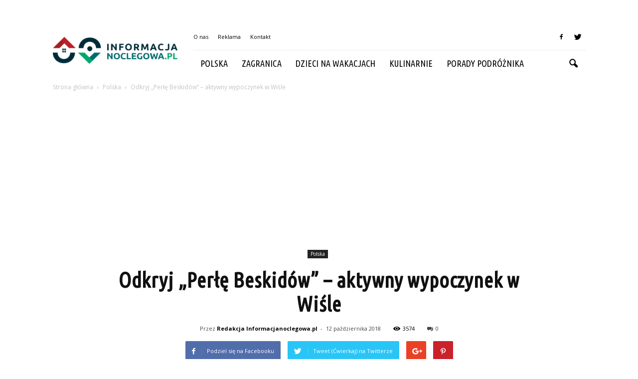

--- FILE ---
content_type: text/html; charset=UTF-8
request_url: http://www.informacjanoclegowa.pl/odkryj-perle-beskidow-aktywny-wypoczynek-w-wisle/
body_size: 95686
content:
<!doctype html >
<!--[if IE 8]>    <html class="ie8" lang="en"> <![endif]-->
<!--[if IE 9]>    <html class="ie9" lang="en"> <![endif]-->
<!--[if gt IE 8]><!--> <html lang="pl-PL"> <!--<![endif]-->
<head>
    <title>Odkryj „Perłę Beskidów” – aktywny wypoczynek w Wiśle | InformacjaNoclegowa.pl</title>
    <meta charset="UTF-8" />
    <meta name="viewport" content="width=device-width, initial-scale=1.0">
    <link rel="pingback" href="http://www.informacjanoclegowa.pl/xmlrpc.php" />
    <meta property="og:image" content="https://www.informacjanoclegowa.pl/wp-content/uploads/2018/10/shutterstock_1110176480.jpg" /><meta name="author" content="Redakcja Informacjanoclegowa.pl">
<link rel='dns-prefetch' href='//s0.wp.com' />
<link rel='dns-prefetch' href='//code.jquery.com' />
<link rel='dns-prefetch' href='//fonts.googleapis.com' />
<link rel='dns-prefetch' href='//s.w.org' />
<link rel="alternate" type="application/rss+xml" title="InformacjaNoclegowa.pl &raquo; Kanał z wpisami" href="https://www.informacjanoclegowa.pl/feed/" />
<link rel="alternate" type="application/rss+xml" title="InformacjaNoclegowa.pl &raquo; Kanał z komentarzami" href="https://www.informacjanoclegowa.pl/comments/feed/" />
<link rel="alternate" type="application/rss+xml" title="InformacjaNoclegowa.pl &raquo; Odkryj „Perłę Beskidów” – aktywny wypoczynek w Wiśle Kanał z komentarzami" href="https://www.informacjanoclegowa.pl/odkryj-perle-beskidow-aktywny-wypoczynek-w-wisle/feed/" />
		<script type="text/javascript">
			window._wpemojiSettings = {"baseUrl":"https:\/\/s.w.org\/images\/core\/emoji\/11\/72x72\/","ext":".png","svgUrl":"https:\/\/s.w.org\/images\/core\/emoji\/11\/svg\/","svgExt":".svg","source":{"concatemoji":"http:\/\/www.informacjanoclegowa.pl\/wp-includes\/js\/wp-emoji-release.min.js?ver=4.9.26"}};
			!function(e,a,t){var n,r,o,i=a.createElement("canvas"),p=i.getContext&&i.getContext("2d");function s(e,t){var a=String.fromCharCode;p.clearRect(0,0,i.width,i.height),p.fillText(a.apply(this,e),0,0);e=i.toDataURL();return p.clearRect(0,0,i.width,i.height),p.fillText(a.apply(this,t),0,0),e===i.toDataURL()}function c(e){var t=a.createElement("script");t.src=e,t.defer=t.type="text/javascript",a.getElementsByTagName("head")[0].appendChild(t)}for(o=Array("flag","emoji"),t.supports={everything:!0,everythingExceptFlag:!0},r=0;r<o.length;r++)t.supports[o[r]]=function(e){if(!p||!p.fillText)return!1;switch(p.textBaseline="top",p.font="600 32px Arial",e){case"flag":return s([55356,56826,55356,56819],[55356,56826,8203,55356,56819])?!1:!s([55356,57332,56128,56423,56128,56418,56128,56421,56128,56430,56128,56423,56128,56447],[55356,57332,8203,56128,56423,8203,56128,56418,8203,56128,56421,8203,56128,56430,8203,56128,56423,8203,56128,56447]);case"emoji":return!s([55358,56760,9792,65039],[55358,56760,8203,9792,65039])}return!1}(o[r]),t.supports.everything=t.supports.everything&&t.supports[o[r]],"flag"!==o[r]&&(t.supports.everythingExceptFlag=t.supports.everythingExceptFlag&&t.supports[o[r]]);t.supports.everythingExceptFlag=t.supports.everythingExceptFlag&&!t.supports.flag,t.DOMReady=!1,t.readyCallback=function(){t.DOMReady=!0},t.supports.everything||(n=function(){t.readyCallback()},a.addEventListener?(a.addEventListener("DOMContentLoaded",n,!1),e.addEventListener("load",n,!1)):(e.attachEvent("onload",n),a.attachEvent("onreadystatechange",function(){"complete"===a.readyState&&t.readyCallback()})),(n=t.source||{}).concatemoji?c(n.concatemoji):n.wpemoji&&n.twemoji&&(c(n.twemoji),c(n.wpemoji)))}(window,document,window._wpemojiSettings);
		</script>
		<style type="text/css">
img.wp-smiley,
img.emoji {
	display: inline !important;
	border: none !important;
	box-shadow: none !important;
	height: 1em !important;
	width: 1em !important;
	margin: 0 .07em !important;
	vertical-align: -0.1em !important;
	background: none !important;
	padding: 0 !important;
}
</style>
<link rel='stylesheet' id='yasrcss-css'  href='http://www.informacjanoclegowa.pl/wp-content/plugins/yet-another-stars-rating/css/yasr.css' type='text/css' media='all' />
<style id='yasrcss-inline-css' type='text/css'>

		.rateit .rateit-range {
			background: url(http://www.informacjanoclegowa.pl/wp-content/plugins/yet-another-stars-rating/img/stars_16_flat.png) left 0px;
		}

		.rateit .rateit-hover {
			background: url(http://www.informacjanoclegowa.pl/wp-content/plugins/yet-another-stars-rating/img/stars_16_flat.png) left -21px;
		}

		.rateit .rateit-selected {
			background: url(http://www.informacjanoclegowa.pl/wp-content/plugins/yet-another-stars-rating/img/stars_16_flat.png) left -42px;
		}

		div.medium .rateit-range {
			/*White*/
			background: url(http://www.informacjanoclegowa.pl/wp-content/plugins/yet-another-stars-rating/img/stars_24_flat.png) left 0px;
		}

		div.medium .rateit-hover {
			/*Red*/
			background: url(http://www.informacjanoclegowa.pl/wp-content/plugins/yet-another-stars-rating/img/stars_24_flat.png) left -29px;
		}

		div.medium .rateit-selected {
			/*Yellow*/
			background: url(http://www.informacjanoclegowa.pl/wp-content/plugins/yet-another-stars-rating/img/stars_24_flat.png) left -58px ;
		}

		/* Creating set 32 */

		div.bigstars .rateit-range {
			/*White*/
			background: url(http://www.informacjanoclegowa.pl/wp-content/plugins/yet-another-stars-rating/img/stars_32_flat.png) left 0px ;
		}

		div.bigstars .rateit-hover{
			/*red*/
			background: url(http://www.informacjanoclegowa.pl/wp-content/plugins/yet-another-stars-rating/img/stars_32_flat.png) left -37px ;
		}

		div.bigstars .rateit-selected
		{
			/*Gold*/
			background: url(http://www.informacjanoclegowa.pl/wp-content/plugins/yet-another-stars-rating/img/stars_32_flat.png) left -74px ;
		}

	
</style>
<link rel='stylesheet' id='jquery-ui-css'  href='//code.jquery.com/ui/1.11.2/themes/smoothness/jquery-ui.css' type='text/css' media='all' />
<link rel='stylesheet' id='dashicons-css'  href='http://www.informacjanoclegowa.pl/wp-includes/css/dashicons.min.css?ver=4.9.26' type='text/css' media='all' />
<link rel='stylesheet' id='yasrcsslightscheme-css'  href='http://www.informacjanoclegowa.pl/wp-content/plugins/yet-another-stars-rating/css/yasr-table-light.css' type='text/css' media='all' />
<link rel='stylesheet' id='google_font_open_sans-css'  href='http://fonts.googleapis.com/css?family=Open+Sans%3A300italic%2C400italic%2C600italic%2C400%2C600%2C700&#038;ver=4.9.26' type='text/css' media='all' />
<link rel='stylesheet' id='google_font_roboto-css'  href='http://fonts.googleapis.com/css?family=Roboto%3A500%2C400italic%2C700%2C900%2C500italic%2C400%2C300&#038;ver=4.9.26' type='text/css' media='all' />
<link rel='stylesheet' id='google-fonts-style-css'  href='http://fonts.googleapis.com/css?family=Ubuntu+Condensed%3A400%2C700&#038;ver=4.9.26' type='text/css' media='all' />
<link rel='stylesheet' id='js_composer_front-css'  href='http://www.informacjanoclegowa.pl/wp-content/plugins/js_composer/assets/css/js_composer.min.css?ver=4.12' type='text/css' media='all' />
<link rel='stylesheet' id='td-theme-css'  href='http://www.informacjanoclegowa.pl/wp-content/themes/Newspaper/style.css?ver=7.2' type='text/css' media='all' />
<link rel='stylesheet' id='td-theme-demo-style-css'  href='http://www.informacjanoclegowa.pl/wp-content/themes/Newspaper/includes/demos/blog_travel/demo_style.css?ver=7.2' type='text/css' media='all' />
<link rel='stylesheet' id='jetpack_css-css'  href='http://www.informacjanoclegowa.pl/wp-content/plugins/jetpack/css/jetpack.css?ver=4.2.5' type='text/css' media='all' />
<script type='text/javascript' src='http://www.informacjanoclegowa.pl/wp-includes/js/jquery/jquery.js?ver=1.12.4'></script>
<script type='text/javascript' src='http://www.informacjanoclegowa.pl/wp-includes/js/jquery/jquery-migrate.min.js?ver=1.4.1'></script>
<link rel='https://api.w.org/' href='https://www.informacjanoclegowa.pl/wp-json/' />
<link rel="EditURI" type="application/rsd+xml" title="RSD" href="https://www.informacjanoclegowa.pl/xmlrpc.php?rsd" />
<link rel="wlwmanifest" type="application/wlwmanifest+xml" href="http://www.informacjanoclegowa.pl/wp-includes/wlwmanifest.xml" /> 
<link rel='prev' title='Imprezy okolicznościowe Warszawa – wybierz najlepszą lokalizację' href='https://www.informacjanoclegowa.pl/imprezy-okolicznosciowe-warszawa-wybierz-najlepsza-lokalizacje/' />
<link rel='next' title='Wybór zegarka na wyprawę' href='https://www.informacjanoclegowa.pl/wybor-zegarka-na-wyprawe/' />
<meta name="generator" content="WordPress 4.9.26" />
<link rel="canonical" href="https://www.informacjanoclegowa.pl/odkryj-perle-beskidow-aktywny-wypoczynek-w-wisle/" />
<link rel='shortlink' href='https://www.informacjanoclegowa.pl/?p=276' />
<link rel="alternate" type="application/json+oembed" href="https://www.informacjanoclegowa.pl/wp-json/oembed/1.0/embed?url=https%3A%2F%2Fwww.informacjanoclegowa.pl%2Fodkryj-perle-beskidow-aktywny-wypoczynek-w-wisle%2F" />
<link rel="alternate" type="text/xml+oembed" href="https://www.informacjanoclegowa.pl/wp-json/oembed/1.0/embed?url=https%3A%2F%2Fwww.informacjanoclegowa.pl%2Fodkryj-perle-beskidow-aktywny-wypoczynek-w-wisle%2F&#038;format=xml" />
<!--[if lt IE 9]><script src="http://html5shim.googlecode.com/svn/trunk/html5.js"></script><![endif]-->
    <meta name="generator" content="Powered by Visual Composer - drag and drop page builder for WordPress."/>
<!--[if lte IE 9]><link rel="stylesheet" type="text/css" href="http://www.informacjanoclegowa.pl/wp-content/plugins/js_composer/assets/css/vc_lte_ie9.min.css" media="screen"><![endif]--><!--[if IE  8]><link rel="stylesheet" type="text/css" href="http://www.informacjanoclegowa.pl/wp-content/plugins/js_composer/assets/css/vc-ie8.min.css" media="screen"><![endif]-->
<!-- Jetpack Open Graph Tags -->
<meta property="og:type" content="article" />
<meta property="og:title" content="Odkryj „Perłę Beskidów” – aktywny wypoczynek w Wiśle" />
<meta property="og:url" content="https://www.informacjanoclegowa.pl/odkryj-perle-beskidow-aktywny-wypoczynek-w-wisle/" />
<meta property="og:description" content="Wisła, nazywa inaczej „Perłą Beskidów”, jest położona w województwie śląskim, tuż przy granicy z Czechami. Tu swoje źródło ma najdłuższa rzeka w Polsce i to stąd pochodzi polski skoczek wszech czas…" />
<meta property="article:published_time" content="2018-10-12T09:09:02+00:00" />
<meta property="article:modified_time" content="2018-10-12T09:09:02+00:00" />
<meta property="og:site_name" content="InformacjaNoclegowa.pl" />
<meta property="og:image" content="https://www.informacjanoclegowa.pl/wp-content/uploads/2018/10/shutterstock_1110176480.jpg" />
<meta property="og:image:width" content="696" />
<meta property="og:image:height" content="464" />
<meta property="og:locale" content="pl_PL" />

<!-- JS generated by theme -->

<script>
    
    

	    var tdBlocksArray = []; //here we store all the items for the current page

	    //td_block class - each ajax block uses a object of this class for requests
	    function tdBlock() {
		    this.id = '';
		    this.block_type = 1; //block type id (1-234 etc)
		    this.atts = '';
		    this.td_column_number = '';
		    this.td_current_page = 1; //
		    this.post_count = 0; //from wp
		    this.found_posts = 0; //from wp
		    this.max_num_pages = 0; //from wp
		    this.td_filter_value = ''; //current live filter value
		    this.is_ajax_running = false;
		    this.td_user_action = ''; // load more or infinite loader (used by the animation)
		    this.header_color = '';
		    this.ajax_pagination_infinite_stop = ''; //show load more at page x
	    }


        // td_js_generator - mini detector
        (function(){
            var htmlTag = document.getElementsByTagName("html")[0];

            if ( navigator.userAgent.indexOf("MSIE 10.0") > -1 ) {
                htmlTag.className += ' ie10';
            }

            if ( !!navigator.userAgent.match(/Trident.*rv\:11\./) ) {
                htmlTag.className += ' ie11';
            }

            if ( /(iPad|iPhone|iPod)/g.test(navigator.userAgent) ) {
                htmlTag.className += ' td-md-is-ios';
            }

            var user_agent = navigator.userAgent.toLowerCase();
            if ( user_agent.indexOf("android") > -1 ) {
                htmlTag.className += ' td-md-is-android';
            }

            if ( -1 !== navigator.userAgent.indexOf('Mac OS X')  ) {
                htmlTag.className += ' td-md-is-os-x';
            }

            if ( /chrom(e|ium)/.test(navigator.userAgent.toLowerCase()) ) {
               htmlTag.className += ' td-md-is-chrome';
            }

            if ( -1 !== navigator.userAgent.indexOf('Firefox') ) {
                htmlTag.className += ' td-md-is-firefox';
            }

            if ( -1 !== navigator.userAgent.indexOf('Safari') && -1 === navigator.userAgent.indexOf('Chrome') ) {
                htmlTag.className += ' td-md-is-safari';
            }

        })();




        var tdLocalCache = {};

        ( function () {
            "use strict";

            tdLocalCache = {
                data: {},
                remove: function (resource_id) {
                    delete tdLocalCache.data[resource_id];
                },
                exist: function (resource_id) {
                    return tdLocalCache.data.hasOwnProperty(resource_id) && tdLocalCache.data[resource_id] !== null;
                },
                get: function (resource_id) {
                    return tdLocalCache.data[resource_id];
                },
                set: function (resource_id, cachedData) {
                    tdLocalCache.remove(resource_id);
                    tdLocalCache.data[resource_id] = cachedData;
                }
            };
        })();

    
    
var td_viewport_interval_list=[{"limitBottom":767,"sidebarWidth":228},{"limitBottom":1018,"sidebarWidth":300},{"limitBottom":1140,"sidebarWidth":324}];
var td_animation_stack_effect="type0";
var tds_animation_stack=true;
var td_animation_stack_specific_selectors=".entry-thumb, img";
var td_animation_stack_general_selectors=".td-animation-stack img, .post img";
var td_ajax_url="https:\/\/www.informacjanoclegowa.pl\/wp-admin\/admin-ajax.php?td_theme_name=Newspaper&v=7.2";
var td_get_template_directory_uri="http:\/\/www.informacjanoclegowa.pl\/wp-content\/themes\/Newspaper";
var tds_snap_menu="";
var tds_logo_on_sticky="";
var tds_header_style="8";
var td_please_wait="Prosz\u0119 czeka\u0107 ...";
var td_email_user_pass_incorrect="U\u017cytkownik lub has\u0142o niepoprawne!";
var td_email_user_incorrect="E-mail lub nazwa u\u017cytkownika jest niepoprawna!";
var td_email_incorrect="E-mail niepoprawny!";
var tds_more_articles_on_post_enable="";
var tds_more_articles_on_post_time_to_wait="";
var tds_more_articles_on_post_pages_distance_from_top=0;
var tds_theme_color_site_wide="#00a76d";
var tds_smart_sidebar="enabled";
var tdThemeName="Newspaper";
var td_magnific_popup_translation_tPrev="Poprzedni (Strza\u0142ka w lewo)";
var td_magnific_popup_translation_tNext="Nast\u0119pny (Strza\u0142ka w prawo)";
var td_magnific_popup_translation_tCounter="%curr% z %total%";
var td_magnific_popup_translation_ajax_tError="Zawarto\u015b\u0107 z %url% nie mo\u017ce by\u0107 za\u0142adowana.";
var td_magnific_popup_translation_image_tError="Obraz #%curr% nie mo\u017ce by\u0107 za\u0142adowany.";
var td_ad_background_click_link="";
var td_ad_background_click_target="";
</script>


<!-- Header style compiled by theme -->

<style>
    
.td-header-wrap .black-menu .sf-menu > .current-menu-item > a,
    .td-header-wrap .black-menu .sf-menu > .current-menu-ancestor > a,
    .td-header-wrap .black-menu .sf-menu > .current-category-ancestor > a,
    .td-header-wrap .black-menu .sf-menu > li > a:hover,
    .td-header-wrap .black-menu .sf-menu > .sfHover > a,
    .td-header-style-12 .td-header-menu-wrap-full,
    .sf-menu > .current-menu-item > a:after,
    .sf-menu > .current-menu-ancestor > a:after,
    .sf-menu > .current-category-ancestor > a:after,
    .sf-menu > li:hover > a:after,
    .sf-menu > .sfHover > a:after,
    .sf-menu ul .td-menu-item > a:hover,
    .sf-menu ul .sfHover > a,
    .sf-menu ul .current-menu-ancestor > a,
    .sf-menu ul .current-category-ancestor > a,
    .sf-menu ul .current-menu-item > a,
    .td-header-style-12 .td-affix,
    .header-search-wrap .td-drop-down-search:after,
    .header-search-wrap .td-drop-down-search .btn:hover,
    input[type=submit]:hover,
    .td-read-more a,
    .td-post-category:hover,
    .td-grid-style-1.td-hover-1 .td-big-grid-post:hover .td-post-category,
    .td-grid-style-5.td-hover-1 .td-big-grid-post:hover .td-post-category,
    .td_top_authors .td-active .td-author-post-count,
    .td_top_authors .td-active .td-author-comments-count,
    .td_top_authors .td_mod_wrap:hover .td-author-post-count,
    .td_top_authors .td_mod_wrap:hover .td-author-comments-count,
    .td-404-sub-sub-title a:hover,
    .td-search-form-widget .wpb_button:hover,
    .td-rating-bar-wrap div,
    .td_category_template_3 .td-current-sub-category,
    .mfp-content .td-login-wrap .btn,
    .mfp-content .td_display_err,
    .mfp-content .td_display_msg_ok,
    .dropcap,
    .td_wrapper_video_playlist .td_video_controls_playlist_wrapper,
    .wpb_default,
    .wpb_default:hover,
    .td-left-smart-list:hover,
    .td-right-smart-list:hover,
    .woocommerce-checkout .woocommerce input.button:hover,
    .woocommerce-page .woocommerce a.button:hover,
    .woocommerce-account div.woocommerce .button:hover,
    #bbpress-forums button:hover,
    .bbp_widget_login .button:hover,
    .td-footer-wrapper .td-post-category,
    .td-footer-wrapper .widget_product_search input[type="submit"]:hover,
    .woocommerce .product a.button:hover,
    .woocommerce .product #respond input#submit:hover,
    .woocommerce .checkout input#place_order:hover,
    .woocommerce .woocommerce.widget .button:hover,
    .single-product .product .summary .cart .button:hover,
    .woocommerce-cart .woocommerce table.cart .button:hover,
    .woocommerce-cart .woocommerce .shipping-calculator-form .button:hover,
    .td-next-prev-wrap a:hover,
    .td-load-more-wrap a:hover,
    .td-post-small-box a:hover,
    .page-nav .current,
    .page-nav:first-child > div,
    .td_category_template_8 .td-category-header .td-category a.td-current-sub-category,
    .td_category_template_4 .td-category-siblings .td-category a:hover,
    #bbpress-forums .bbp-pagination .current,
    #bbpress-forums #bbp-single-user-details #bbp-user-navigation li.current a,
    .td-theme-slider:hover .slide-meta-cat a,
    a.vc_btn-black:hover,
    .td-trending-now-wrapper:hover .td-trending-now-title,
    .td-scroll-up,
    .td-smart-list-button:hover,
    .td-weather-information:before,
    .td-weather-week:before,
    .td_block_exchange .td-exchange-header:before,
    .td_block_big_grid_9.td-grid-style-1 .td-post-category,
    .td_block_big_grid_9.td-grid-style-5 .td-post-category,
    .td-grid-style-6.td-hover-1 .td-module-thumb:after {
        background-color: #00a76d;
    }

    .woocommerce .woocommerce-message .button:hover,
    .woocommerce .woocommerce-error .button:hover,
    .woocommerce .woocommerce-info .button:hover {
        background-color: #00a76d !important;
    }

    .woocommerce .product .onsale,
    .woocommerce.widget .ui-slider .ui-slider-handle {
        background: none #00a76d;
    }

    .woocommerce.widget.widget_layered_nav_filters ul li a {
        background: none repeat scroll 0 0 #00a76d !important;
    }

    a,
    cite a:hover,
    .td_mega_menu_sub_cats .cur-sub-cat,
    .td-mega-span h3 a:hover,
    .td_mod_mega_menu:hover .entry-title a,
    .header-search-wrap .result-msg a:hover,
    .top-header-menu li a:hover,
    .top-header-menu .current-menu-item > a,
    .top-header-menu .current-menu-ancestor > a,
    .top-header-menu .current-category-ancestor > a,
    .td-social-icon-wrap > a:hover,
    .td-header-sp-top-widget .td-social-icon-wrap a:hover,
    .td-page-content blockquote p,
    .td-post-content blockquote p,
    .mce-content-body blockquote p,
    .comment-content blockquote p,
    .wpb_text_column blockquote p,
    .td_block_text_with_title blockquote p,
    .td_module_wrap:hover .entry-title a,
    .td-subcat-filter .td-subcat-list a:hover,
    .td-subcat-filter .td-subcat-dropdown a:hover,
    .td_quote_on_blocks,
    .dropcap2,
    .dropcap3,
    .td_top_authors .td-active .td-authors-name a,
    .td_top_authors .td_mod_wrap:hover .td-authors-name a,
    .td-post-next-prev-content a:hover,
    .author-box-wrap .td-author-social a:hover,
    .td-author-name a:hover,
    .td-author-url a:hover,
    .td_mod_related_posts:hover h3 > a,
    .td-post-template-11 .td-related-title .td-related-left:hover,
    .td-post-template-11 .td-related-title .td-related-right:hover,
    .td-post-template-11 .td-related-title .td-cur-simple-item,
    .td-post-template-11 .td_block_related_posts .td-next-prev-wrap a:hover,
    .comment-reply-link:hover,
    .logged-in-as a:hover,
    #cancel-comment-reply-link:hover,
    .td-search-query,
    .td-category-header .td-pulldown-category-filter-link:hover,
    .td-category-siblings .td-subcat-dropdown a:hover,
    .td-category-siblings .td-subcat-dropdown a.td-current-sub-category,
    .mfp-content .td-login-wrap .td-login-info-text a:hover,
    .widget a:hover,
    .widget_calendar tfoot a:hover,
    .woocommerce a.added_to_cart:hover,
    #bbpress-forums li.bbp-header .bbp-reply-content span a:hover,
    #bbpress-forums .bbp-forum-freshness a:hover,
    #bbpress-forums .bbp-topic-freshness a:hover,
    #bbpress-forums .bbp-forums-list li a:hover,
    #bbpress-forums .bbp-forum-title:hover,
    #bbpress-forums .bbp-topic-permalink:hover,
    #bbpress-forums .bbp-topic-started-by a:hover,
    #bbpress-forums .bbp-topic-started-in a:hover,
    #bbpress-forums .bbp-body .super-sticky li.bbp-topic-title .bbp-topic-permalink,
    #bbpress-forums .bbp-body .sticky li.bbp-topic-title .bbp-topic-permalink,
    .widget_display_replies .bbp-author-name,
    .widget_display_topics .bbp-author-name,
    .footer-text-wrap .footer-email-wrap a,
    .td-subfooter-menu li a:hover,
    .footer-social-wrap a:hover,
    a.vc_btn-black:hover,
    .td-smart-list-dropdown-wrap .td-smart-list-button:hover,
    .td_module_17 .td-read-more a:hover,
    .td_module_18 .td-read-more a:hover,
    .td_module_19 .td-post-author-name a:hover,
    .td-instagram-user a {
        color: #00a76d;
    }

    .mfp-content .td_login_tab_focus,
    a.vc_btn-black.vc_btn_square_outlined:hover,
    a.vc_btn-black.vc_btn_outlined:hover,
    .td-mega-menu-page .wpb_content_element ul li a:hover {
        color: #00a76d !important;
    }

    .td-next-prev-wrap a:hover,
    .td-load-more-wrap a:hover,
    .td-post-small-box a:hover,
    .page-nav .current,
    .page-nav:first-child > div,
    .td_category_template_8 .td-category-header .td-category a.td-current-sub-category,
    .td_category_template_4 .td-category-siblings .td-category a:hover,
    #bbpress-forums .bbp-pagination .current,
    .mfp-content .td-login-panel-title,
    .post .td_quote_box,
    .page .td_quote_box,
    a.vc_btn-black:hover {
        border-color: #00a76d;
    }

    .td_wrapper_video_playlist .td_video_currently_playing:after {
        border-color: #00a76d !important;
    }

    .header-search-wrap .td-drop-down-search:before {
        border-color: transparent transparent #00a76d transparent;
    }

    .block-title > span,
    .block-title > a,
    .block-title > label,
    .widgettitle,
    .widgettitle:after,
    .td-trending-now-title,
    .td-trending-now-wrapper:hover .td-trending-now-title,
    .wpb_tabs li.ui-tabs-active a,
    .wpb_tabs li:hover a,
    .vc_tta-container .vc_tta-color-grey.vc_tta-tabs-position-top.vc_tta-style-classic .vc_tta-tabs-container .vc_tta-tab.vc_active > a,
    .vc_tta-container .vc_tta-color-grey.vc_tta-tabs-position-top.vc_tta-style-classic .vc_tta-tabs-container .vc_tta-tab:hover > a,
    .td-related-title .td-cur-simple-item,
    .woocommerce .product .products h2,
    .td-subcat-filter .td-subcat-dropdown:hover .td-subcat-more {
    	background-color: #00a76d;
    }

    .woocommerce div.product .woocommerce-tabs ul.tabs li.active {
    	background-color: #00a76d !important;
    }

    .block-title,
    .td-related-title,
    .wpb_tabs .wpb_tabs_nav,
    .vc_tta-container .vc_tta-color-grey.vc_tta-tabs-position-top.vc_tta-style-classic .vc_tta-tabs-container,
    .woocommerce div.product .woocommerce-tabs ul.tabs:before {
        border-color: #00a76d;
    }
    .td_block_wrap .td-subcat-item .td-cur-simple-item {
	    color: #00a76d;
	}


    
    .td-grid-style-4 .entry-title
    {
        background-color: rgba(0, 167, 109, 0.7);
    }

    
    .block-title > span,
    .block-title > a,
    .widgettitle,
    .td-trending-now-title,
    .wpb_tabs li.ui-tabs-active a,
    .wpb_tabs li:hover a,
    .vc_tta-container .vc_tta-color-grey.vc_tta-tabs-position-top.vc_tta-style-classic .vc_tta-tabs-container .vc_tta-tab.vc_active > a,
    .vc_tta-container .vc_tta-color-grey.vc_tta-tabs-position-top.vc_tta-style-classic .vc_tta-tabs-container .vc_tta-tab:hover > a,
    .td-related-title .td-cur-simple-item,
    .woocommerce div.product .woocommerce-tabs ul.tabs li.active,
    .woocommerce .product .products h2 {
    	color: #111111;
    }


    
    .sf-menu ul .td-menu-item > a:hover,
    .sf-menu ul .sfHover > a,
    .sf-menu ul .current-menu-ancestor > a,
    .sf-menu ul .current-category-ancestor > a,
    .sf-menu ul .current-menu-item > a,
    .sf-menu > .current-menu-item > a:after,
    .sf-menu > .current-menu-ancestor > a:after,
    .sf-menu > .current-category-ancestor > a:after,
    .sf-menu > li:hover > a:after,
    .sf-menu > .sfHover > a:after,
    .td_block_mega_menu .td-next-prev-wrap a:hover,
    .td-mega-span .td-post-category:hover,
    .td-header-wrap .black-menu .sf-menu > li > a:hover,
    .td-header-wrap .black-menu .sf-menu > .current-menu-ancestor > a,
    .td-header-wrap .black-menu .sf-menu > .sfHover > a,
    .header-search-wrap .td-drop-down-search:after,
    .header-search-wrap .td-drop-down-search .btn:hover,
    .td-header-wrap .black-menu .sf-menu > .current-menu-item > a,
    .td-header-wrap .black-menu .sf-menu > .current-menu-ancestor > a,
    .td-header-wrap .black-menu .sf-menu > .current-category-ancestor > a {
        background-color: #00a76d;
    }


    .td_block_mega_menu .td-next-prev-wrap a:hover {
        border-color: #00a76d;
    }

    .header-search-wrap .td-drop-down-search:before {
        border-color: transparent transparent #00a76d transparent;
    }

    .td_mega_menu_sub_cats .cur-sub-cat,
    .td_mod_mega_menu:hover .entry-title a {
        color: #00a76d;
    }


    
    .td-menu-background:before,
    .td-search-background:before {
        background: rgba(0,0,0,0.8);
        background: -moz-linear-gradient(top, rgba(0,0,0,0.8) 0%, rgba(0,0,0,0.9) 100%);
        background: -webkit-gradient(left top, left bottom, color-stop(0%, rgba(0,0,0,0.8)), color-stop(100%, rgba(0,0,0,0.9)));
        background: -webkit-linear-gradient(top, rgba(0,0,0,0.8) 0%, rgba(0,0,0,0.9) 100%);
        background: -o-linear-gradient(top, rgba(0,0,0,0.8) 0%, @mobileu_gradient_two_mob 100%);
        background: -ms-linear-gradient(top, rgba(0,0,0,0.8) 0%, rgba(0,0,0,0.9) 100%);
        background: linear-gradient(to bottom, rgba(0,0,0,0.8) 0%, rgba(0,0,0,0.9) 100%);
        filter: progid:DXImageTransform.Microsoft.gradient( startColorstr='rgba(0,0,0,0.8)', endColorstr='rgba(0,0,0,0.9)', GradientType=0 );
    }

    
    .td-footer-wrapper {
        background-color: #f9f9f9;
    }

    
    .td-footer-wrapper,
    .td-footer-wrapper a,
    .td-footer-wrapper .block-title a,
    .td-footer-wrapper .block-title span,
    .td-footer-wrapper .block-title label,
    .td-footer-wrapper .td-excerpt,
    .td-footer-wrapper .td-post-author-name span,
    .td-footer-wrapper .td-post-date,
    .td-footer-wrapper .td-social-style3 .td_social_type a,
    .td-footer-wrapper .td-social-style3,
    .td-footer-wrapper .td-social-style4 .td_social_type a,
    .td-footer-wrapper .td-social-style4,
    .td-footer-wrapper .td-social-style9,
    .td-footer-wrapper .td-social-style10,
    .td-footer-wrapper .td-social-style2 .td_social_type a,
    .td-footer-wrapper .td-social-style8 .td_social_type a,
    .td-footer-wrapper .td-social-style2 .td_social_type,
    .td-footer-wrapper .td-social-style8 .td_social_type,
    .td-footer-template-13 .td-social-name {
        color: #000000;
    }

    .td-footer-wrapper .widget_calendar th,
    .td-footer-wrapper .widget_calendar td,
    .td-footer-wrapper .td-social-style2 .td_social_type .td-social-box,
    .td-footer-wrapper .td-social-style8 .td_social_type .td-social-box,
    .td-social-style-2 .td-icon-font:after {
        border-color: #000000;
    }

    .td-footer-wrapper .td-module-comments a,
    .td-footer-wrapper .td-post-category,
    .td-footer-wrapper .td-slide-meta .td-post-author-name span,
    .td-footer-wrapper .td-slide-meta .td-post-date {
        color: #fff;
    }

    
    .td-footer-bottom-full .td-container::before {
        background-color: rgba(0, 0, 0, 0.1);
    }

    
	.td-footer-wrapper .block-title > span,
    .td-footer-wrapper .block-title > a,
    .td-footer-wrapper .widgettitle {
    	color: #000000;
    }

    
    .td-sub-footer-container {
        background-color: #00a76d;
    }

    
    .td-sub-footer-container,
    .td-subfooter-menu li a {
        color: #ffffff;
    }

    
    ul.sf-menu > .td-menu-item > a {
        font-family:"Ubuntu Condensed";
	font-size:18px;
	font-weight:normal;
	
    }
    
    .sf-menu ul .td-menu-item a {
        font-family:"Ubuntu Condensed";
	font-size:16px;
	font-weight:normal;
	
    }
	
    .td_mod_mega_menu .item-details a {
        font-family:"Ubuntu Condensed";
	font-size:16px;
	
    }
    
    .block-title > span,
    .block-title > a,
    .widgettitle,
    .td-trending-now-title,
    .wpb_tabs li a,
    .vc_tta-container .vc_tta-color-grey.vc_tta-tabs-position-top.vc_tta-style-classic .vc_tta-tabs-container .vc_tta-tab > a,
    .td-related-title a,
    .woocommerce div.product .woocommerce-tabs ul.tabs li a,
    .woocommerce .product .products h2 {
        font-weight:bold;
	
    }
    
	.td_module_wrap .td-module-title {
		font-family:"Ubuntu Condensed";
	
	}
     
    .td_module_6 .td-module-title {
    	font-size:16px;
	
    }
    
    .td-theme-slider.iosSlider-col-2 .td-module-title a {
        font-family:"Ubuntu Condensed";
	
    }
    
    .td-theme-slider.iosSlider-col-3 .td-module-title a {
        font-family:"Ubuntu Condensed";
	
    }
    
    .td-big-grid-post.td-big-thumb .td-big-grid-meta,
    .td-big-thumb .td-big-grid-meta .entry-title {
        font-family:"Ubuntu Condensed";
	
    }
    
    .td-big-grid-post.td-medium-thumb .td-big-grid-meta,
    .td-medium-thumb .td-big-grid-meta .entry-title {
        font-family:"Ubuntu Condensed";
	
    }
    
    .td-big-grid-post.td-small-thumb .td-big-grid-meta,
    .td-small-thumb .td-big-grid-meta .entry-title {
        font-family:"Ubuntu Condensed";
	
    }
    
    .td-big-grid-post.td-tiny-thumb .td-big-grid-meta,
    .td-tiny-thumb .td-big-grid-meta .entry-title {
        font-family:"Ubuntu Condensed";
	
    }
    
	#td-mobile-nav,
	#td-mobile-nav .wpb_button,
	.td-search-wrap-mob {
		font-family:"Ubuntu Condensed";
	
	}


	
	.post .td-post-header .entry-title {
		font-family:"Ubuntu Condensed";
	
	}
    
    .td-page-title,
    .woocommerce-page .page-title,
    .td-category-title-holder .td-page-title {
    	font-family:"Ubuntu Condensed";
	
    }



/* Style generated by theme for demo: blog_travel */

.td-blog-travel .block-title,
		.td-blog-travel .td-related-title{
    		border-bottom-color: #00a76d;
    	}

		
		.td-blog-travel .td-header-style-8 .sf-menu > li > a:hover,
		.td-blog-travel .td-header-style-8 .sf-menu > .sfHover > a,
		.td-blog-travel .td-header-style-8 .sf-menu > .current-menu-item > a,
		.td-blog-travel .td-header-style-8 .sf-menu > .current-menu-ancestor > a,
		.td-blog-travel .td-header-style-8 .sf-menu > .current-category-ancestor > a {
		 	color: #00a76d;
		}
</style>

<script>
  (function(i,s,o,g,r,a,m){i['GoogleAnalyticsObject']=r;i[r]=i[r]||function(){
  (i[r].q=i[r].q||[]).push(arguments)},i[r].l=1*new Date();a=s.createElement(o),
  m=s.getElementsByTagName(o)[0];a.async=1;a.src=g;m.parentNode.insertBefore(a,m)
  })(window,document,'script','https://www.google-analytics.com/analytics.js','ga');

  ga('create', 'UA-83146563-1', 'auto');
  ga('send', 'pageview');

</script><noscript><style type="text/css"> .wpb_animate_when_almost_visible { opacity: 1; }</style></noscript></head>

<body class="post-template-default single single-post postid-276 single-format-standard odkryj-perle-beskidow-aktywny-wypoczynek-w-wisle td-blog-travel single_template_13 wpb-js-composer js-comp-ver-4.12 vc_responsive td-animation-stack-type0 td-full-layout" itemscope="itemscope" itemtype="http://schema.org/WebPage">

        <div class="td-scroll-up"><i class="td-icon-menu-up"></i></div>
    
    <div class="td-menu-background"></div>
<div id="td-mobile-nav">
    <div class="td-mobile-container">
        <!-- mobile menu top section -->
        <div class="td-menu-socials-wrap">
            <!-- socials -->
            <div class="td-menu-socials">
                
        <span class="td-social-icon-wrap">
            <a target="_blank" href="https://www.facebook.com/Informacjanoclegowapl-1389802234381086/" title="Facebook">
                <i class="td-icon-font td-icon-facebook"></i>
            </a>
        </span>
        <span class="td-social-icon-wrap">
            <a target="_blank" href="https://twitter.com/info_noclegowe" title="Twitter">
                <i class="td-icon-font td-icon-twitter"></i>
            </a>
        </span>            </div>
            <!-- close button -->
            <div class="td-mobile-close">
                <a href="#"><i class="td-icon-close-mobile"></i></a>
            </div>
        </div>

        <!-- login section -->
        
        <!-- menu section -->
        <div class="td-mobile-content">
            <div class="menu-menu-container"><ul id="menu-menu" class="td-mobile-main-menu"><li id="menu-item-172" class="menu-item menu-item-type-taxonomy menu-item-object-category current-post-ancestor current-menu-parent current-post-parent menu-item-first menu-item-172"><a href="https://www.informacjanoclegowa.pl/category/polska/">Polska</a></li>
<li id="menu-item-90" class="menu-item menu-item-type-taxonomy menu-item-object-category menu-item-90"><a href="https://www.informacjanoclegowa.pl/category/podroze-zagraniczne/">Zagranica</a></li>
<li id="menu-item-91" class="menu-item menu-item-type-taxonomy menu-item-object-category menu-item-91"><a href="https://www.informacjanoclegowa.pl/category/dzieci-na-wakacjach/">Dzieci na wakacjach</a></li>
<li id="menu-item-92" class="menu-item menu-item-type-taxonomy menu-item-object-category menu-item-92"><a href="https://www.informacjanoclegowa.pl/category/kulinarnie/">Kulinarnie</a></li>
<li id="menu-item-89" class="menu-item menu-item-type-taxonomy menu-item-object-category menu-item-89"><a href="https://www.informacjanoclegowa.pl/category/porady-podroznika/">Porady podróżnika</a></li>
</ul></div>        </div>
    </div>

    <!-- register/login section -->
    </div>    <div class="td-search-background"></div>
<div class="td-search-wrap-mob">
	<div class="td-drop-down-search" aria-labelledby="td-header-search-button">
		<form method="get" class="td-search-form" action="https://www.informacjanoclegowa.pl/">
			<!-- close button -->
			<div class="td-search-close">
				<a href="#"><i class="td-icon-close-mobile"></i></a>
			</div>
			<div role="search" class="td-search-input">
				<span>Wyszukiwanie</span>
				<input id="td-header-search-mob" type="text" value="" name="s" autocomplete="off" />
			</div>
		</form>
		<div id="td-aj-search-mob"></div>
	</div>
</div>    
    
    <div id="td-outer-wrap">
    
        <!--
Header style 8
-->

<div class="td-header-wrap td-header-style-8">
    <div class="td-container">
        <div class="td-header-sp-logo">
                        <a class="td-main-logo" href="https://www.informacjanoclegowa.pl/">
                <img src="http://www.informacjanoclegowa.pl/wp-content/uploads/2016/08/INFORMACJA-NOCLEGOWA.png" alt="INFORMACJA NOCLEGOWA" title="INFORMACJA NOCLEGOWA"/>
                <span class="td-visual-hidden">InformacjaNoclegowa.pl</span>
            </a>
                </div>
    </div>
    <div class="td-header-top-menu-full">
        <div class="td-container">
            <div class="td-header-row td-header-top-menu">
                
    <div class="top-bar-style-1">
        
<div class="td-header-sp-top-menu">


	<div class="menu-top-container"><ul id="menu-top" class="top-header-menu"><li id="menu-item-95" class="menu-item menu-item-type-post_type menu-item-object-page menu-item-first td-menu-item td-normal-menu menu-item-95"><a href="https://www.informacjanoclegowa.pl/o-nas/">O nas</a></li>
<li id="menu-item-94" class="menu-item menu-item-type-post_type menu-item-object-page td-menu-item td-normal-menu menu-item-94"><a href="https://www.informacjanoclegowa.pl/reklama/">Reklama</a></li>
<li id="menu-item-93" class="menu-item menu-item-type-post_type menu-item-object-page td-menu-item td-normal-menu menu-item-93"><a href="https://www.informacjanoclegowa.pl/kontakt/">Kontakt</a></li>
</ul></div></div>
        <div class="td-header-sp-top-widget">
    
        <span class="td-social-icon-wrap">
            <a target="_blank" href="https://www.facebook.com/Informacjanoclegowapl-1389802234381086/" title="Facebook">
                <i class="td-icon-font td-icon-facebook"></i>
            </a>
        </span>
        <span class="td-social-icon-wrap">
            <a target="_blank" href="https://twitter.com/info_noclegowe" title="Twitter">
                <i class="td-icon-font td-icon-twitter"></i>
            </a>
        </span></div>
    </div>

<!-- LOGIN MODAL -->

                <div  id="login-form" class="white-popup-block mfp-hide mfp-with-anim">
                    <ul class="td-login-tabs">
                        <li><a id="login-link" class="td_login_tab_focus">ZALOGUJ SIĘ</a></li>
                    </ul>



                    <div class="td-login-wrap">
                        <div class="td_display_err"></div>

                        <div id="td-login-div" class="">
                            <div class="td-login-panel-title">Witamy! Zaloguj się na swoje konto</div>
                            <input class="td-login-input" type="text" name="login_email" id="login_email" placeholder="Twoja nazwa użytkownika" value="" required>
                            <input class="td-login-input" type="password" name="login_pass" id="login_pass" value="" placeholder="Twoje hasło" required>
                            <input type="button" name="login_button" id="login_button" class="wpb_button btn td-login-button" value="Zaloguj się">


                            <div class="td-login-info-text"><a href="#" id="forgot-pass-link">Nie pamiętasz hasła?</a></div>


                        </div>

                        

                         <div id="td-forgot-pass-div" class="td-display-none">
                            <div class="td-login-panel-title">Odzyskaj swoje hasło</div>
                            <input class="td-login-input" type="text" name="forgot_email" id="forgot_email" placeholder="Twój e-mail" value="" required>
                            <input type="button" name="forgot_button" id="forgot_button" class="wpb_button btn td-login-button" value="Wyślij Moją Przepustkę">
                        </div>




                    </div>
                </div>
                            </div>
        </div>
    </div>
    <div class="td-header-menu-wrap-full">
        <div class="td-header-menu-wrap td-header-gradient">
            <div class="td-container">
                <div class="td-header-row td-header-main-menu">
                    <div id="td-header-menu" role="navigation">
    <div id="td-top-mobile-toggle"><a href="#"><i class="td-icon-font td-icon-mobile"></i></a></div>
    <div class="td-main-menu-logo td-logo-in-header">
                <a class="td-main-logo" href="https://www.informacjanoclegowa.pl/">
            <img src="http://www.informacjanoclegowa.pl/wp-content/uploads/2016/08/INFORMACJA-NOCLEGOWA.png" alt="INFORMACJA NOCLEGOWA" title="INFORMACJA NOCLEGOWA"/>
        </a>
        </div>
    <div class="menu-menu-container"><ul id="menu-menu-1" class="sf-menu"><li class="menu-item menu-item-type-taxonomy menu-item-object-category current-post-ancestor current-menu-parent current-post-parent menu-item-first td-menu-item td-normal-menu menu-item-172"><a href="https://www.informacjanoclegowa.pl/category/polska/">Polska</a></li>
<li class="menu-item menu-item-type-taxonomy menu-item-object-category td-menu-item td-normal-menu menu-item-90"><a href="https://www.informacjanoclegowa.pl/category/podroze-zagraniczne/">Zagranica</a></li>
<li class="menu-item menu-item-type-taxonomy menu-item-object-category td-menu-item td-normal-menu menu-item-91"><a href="https://www.informacjanoclegowa.pl/category/dzieci-na-wakacjach/">Dzieci na wakacjach</a></li>
<li class="menu-item menu-item-type-taxonomy menu-item-object-category td-menu-item td-normal-menu menu-item-92"><a href="https://www.informacjanoclegowa.pl/category/kulinarnie/">Kulinarnie</a></li>
<li class="menu-item menu-item-type-taxonomy menu-item-object-category td-menu-item td-normal-menu menu-item-89"><a href="https://www.informacjanoclegowa.pl/category/porady-podroznika/">Porady podróżnika</a></li>
</ul></div></div>


<div class="td-search-wrapper">
    <div id="td-top-search">
        <!-- Search -->
        <div class="header-search-wrap">
            <div class="dropdown header-search">
                <a id="td-header-search-button" href="#" role="button" class="dropdown-toggle " data-toggle="dropdown"><i class="td-icon-search"></i></a>
                <a id="td-header-search-button-mob" href="#" role="button" class="dropdown-toggle " data-toggle="dropdown"><i class="td-icon-search"></i></a>
            </div>
        </div>
    </div>
</div>

<div class="header-search-wrap">
	<div class="dropdown header-search">
		<div class="td-drop-down-search" aria-labelledby="td-header-search-button">
			<form method="get" class="td-search-form" action="https://www.informacjanoclegowa.pl/">
				<div role="search" class="td-head-form-search-wrap">
					<input id="td-header-search" type="text" value="" name="s" autocomplete="off" /><input class="wpb_button wpb_btn-inverse btn" type="submit" id="td-header-search-top" value="Wyszukiwanie" />
				</div>
			</form>
			<div id="td-aj-search"></div>
		</div>
	</div>
</div>                </div>
            </div>
        </div>
    </div>

    <div class="td-banner-wrap-full">
        <div class="td-container-header td-header-row td-header-header">
            <div class="td-header-sp-recs">
                <div class="td-header-rec-wrap">
    
</div>            </div>
        </div>
    </div>

</div><div class="td-main-content-wrap">
    <div class="td-container td-post-template-13">
        <article id="post-276" class="post-276 post type-post status-publish format-standard has-post-thumbnail hentry category-polska" itemscope itemtype="http://schema.org/Article">
            <div class="td-pb-row">
                <div class="td-pb-span12">
                    <div class="td-post-header">
                        <div class="td-crumb-container"><div class="entry-crumbs"><span itemscope itemtype="http://data-vocabulary.org/Breadcrumb"><a title="" class="entry-crumb" itemprop="url" href="https://www.informacjanoclegowa.pl/"><span itemprop="title">Strona główna</span></a></span> <i class="td-icon-right td-bread-sep"></i> <span itemscope itemtype="http://data-vocabulary.org/Breadcrumb"><a title="Zobacz wszystkie wiadomości Polska" class="entry-crumb" itemprop="url" href="https://www.informacjanoclegowa.pl/category/polska/"><span itemprop="title">Polska</span></a></span> <i class="td-icon-right td-bread-sep td-bred-no-url-last"></i> <span class="td-bred-no-url-last" itemscope itemtype="http://data-vocabulary.org/Breadcrumb"><meta itemprop="title" content = "Odkryj „Perłę Beskidów” – aktywny wypoczynek w Wiśle"><meta itemprop="url" content = "https://www.informacjanoclegowa.pl/odkryj-perle-beskidow-aktywny-wypoczynek-w-wisle/">Odkryj „Perłę Beskidów” – aktywny wypoczynek w Wiśle</span></div></div>

                        
                        <header class="td-post-title">
                            <ul class="td-category"><li class="entry-category"><a  href="https://www.informacjanoclegowa.pl/category/polska/">Polska</a></li></ul>                            <h1 class="entry-title">Odkryj „Perłę Beskidów” – aktywny wypoczynek w Wiśle</h1>

                            

                            <div class="td-module-meta-info">
                                <div class="td-post-author-name">Przez <a href="https://www.informacjanoclegowa.pl/author/admin/">Redakcja Informacjanoclegowa.pl</a> - </div>                                <span class="td-post-date"><time class="entry-date updated td-module-date" datetime="2018-10-12T11:09:02+00:00" >12 października 2018</time></span>                                <div class="td-post-views"><i class="td-icon-views"></i><span class="td-nr-views-276">3574</span></div>                                <div class="td-post-comments"><a href="https://www.informacjanoclegowa.pl/odkryj-perle-beskidow-aktywny-wypoczynek-w-wisle/#respond"><i class="td-icon-comments"></i>0</a></div>                            </div>

                        </header>

                        <div class="td-post-sharing td-post-sharing-top ">
				<div class="td-default-sharing">
		            <a class="td-social-sharing-buttons td-social-facebook" href="http://www.facebook.com/sharer.php?u=https%3A%2F%2Fwww.informacjanoclegowa.pl%2Fodkryj-perle-beskidow-aktywny-wypoczynek-w-wisle%2F" onclick="window.open(this.href, 'mywin','left=50,top=50,width=600,height=350,toolbar=0'); return false;"><i class="td-icon-facebook"></i><div class="td-social-but-text">Podziel się na Facebooku</div></a>
		            <a class="td-social-sharing-buttons td-social-twitter" href="https://twitter.com/intent/tweet?text=Odkryj+%E2%80%9EPer%C5%82%C4%99+Beskid%C3%B3w%E2%80%9D+%E2%80%93+aktywny+wypoczynek+w+Wi%C5%9Ble&url=https%3A%2F%2Fwww.informacjanoclegowa.pl%2Fodkryj-perle-beskidow-aktywny-wypoczynek-w-wisle%2F&via=InformacjaNoclegowa.pl"  ><i class="td-icon-twitter"></i><div class="td-social-but-text">Tweet (Ćwierkaj) na Twitterze</div></a>
		            <a class="td-social-sharing-buttons td-social-google" href="http://plus.google.com/share?url=https://www.informacjanoclegowa.pl/odkryj-perle-beskidow-aktywny-wypoczynek-w-wisle/" onclick="window.open(this.href, 'mywin','left=50,top=50,width=600,height=350,toolbar=0'); return false;"><i class="td-icon-googleplus"></i></a>
		            <a class="td-social-sharing-buttons td-social-pinterest" href="http://pinterest.com/pin/create/button/?url=https://www.informacjanoclegowa.pl/odkryj-perle-beskidow-aktywny-wypoczynek-w-wisle/&amp;media=https://www.informacjanoclegowa.pl/wp-content/uploads/2018/10/shutterstock_1110176480.jpg&description=Odkryj+%E2%80%9EPer%C5%82%C4%99+Beskid%C3%B3w%E2%80%9D+%E2%80%93+aktywny+wypoczynek+w+Wi%C5%9Ble" onclick="window.open(this.href, 'mywin','left=50,top=50,width=600,height=350,toolbar=0'); return false;"><i class="td-icon-pinterest"></i></a>
		            <a class="td-social-sharing-buttons td-social-whatsapp" href="whatsapp://send?text=Odkryj+%E2%80%9EPer%C5%82%C4%99+Beskid%C3%B3w%E2%80%9D+%E2%80%93+aktywny+wypoczynek+w+Wi%C5%9Ble%20-%20https%3A%2F%2Fwww.informacjanoclegowa.pl%2Fodkryj-perle-beskidow-aktywny-wypoczynek-w-wisle%2F" ><i class="td-icon-whatsapp"></i></a>
	            </div></div>                    </div>
                </div>
            </div> <!-- /.td-pb-row -->

            <div class="td-pb-row">
                                            <div class="td-pb-span8 td-main-content" role="main">
                                <div class="td-ss-main-content">
                                    



        <div class="td-post-content">
            <div class="td-post-featured-image"><a href="https://www.informacjanoclegowa.pl/wp-content/uploads/2018/10/shutterstock_1110176480.jpg" data-caption=""><img width="696" height="464" class="entry-thumb td-modal-image" src="https://www.informacjanoclegowa.pl/wp-content/uploads/2018/10/shutterstock_1110176480-696x464.jpg" alt="Odkryj „Perłę Beskidów” – aktywny wypoczynek w Wiśle" title="Odkryj „Perłę Beskidów” – aktywny wypoczynek w Wiśle"/></a></div>
            <p>Wisła, nazywa inaczej „Perłą Beskidów”, jest położona w województwie śląskim, tuż przy granicy z Czechami. Tu swoje źródło ma najdłuższa rzeka w Polsce i to stąd pochodzi polski skoczek wszech czasów, czyli Adam Małysz. Miasto oferuje liczne atrakcje przez cały rok, dzięki czemu niezależnie od terminu wyjazdu możesz aktywnie wypoczywać. Znajdź noclegi w Wiśle i ciesz się bogactwem tego regionu podczas rozpoczynającej się jesieni!<span id="more-276"></span></p>
<p>Beskid Śląski, w którego głębi jest położona Wisła, to piękne i stosunkowo łagodne pasmo górskie. Dlatego warto je odwiedzać o każdej porze roku i podziwiać zapierające dech w piersiach widoki. Sama Wisła oferuje 150 kilometrów szlaków turystycznych, zabytki, muzea i atrakcje sportowe. Co ważne w mieście znajduje się bardzo dobrze rozwinięta baza hotelowa, która sprawi, że bez trudu znajdziesz tu nocleg. Wisła jest nastawiona na turystów, wypoczynek i sport czekają!</p>
<h2><b>Odkryj wszystkie atrakcje miasta – wybierz apartamenty Wisła</b></h2>

 <!-- A generated by theme --> 

<script async src="//pagead2.googlesyndication.com/pagead/js/adsbygoogle.js"></script><div class="td-g-rec td-g-rec-id-content_inlineleft ">
<script type="text/javascript">
var td_screen_width = document.body.clientWidth;

                    if ( td_screen_width >= 1140 ) {
                        /* large monitors */
                        document.write('<ins class="adsbygoogle" style="display:inline-block;width:300px;height:250px" data-ad-client="ca-pub-3624369775460466" data-ad-slot="6669838541"></ins>');
                        (adsbygoogle = window.adsbygoogle || []).push({});
                    }
            
	                    if ( td_screen_width >= 1019  && td_screen_width < 1140 ) {
	                        /* landscape tablets */
                        document.write('<ins class="adsbygoogle" style="display:inline-block;width:300px;height:250px" data-ad-client="ca-pub-3624369775460466" data-ad-slot="6669838541"></ins>');
	                        (adsbygoogle = window.adsbygoogle || []).push({});
	                    }
	                
                    if ( td_screen_width >= 768  && td_screen_width < 1019 ) {
                        /* portrait tablets */
                        document.write('<ins class="adsbygoogle" style="display:inline-block;width:200px;height:200px" data-ad-client="ca-pub-3624369775460466" data-ad-slot="6669838541"></ins>');
                        (adsbygoogle = window.adsbygoogle || []).push({});
                    }
                
                    if ( td_screen_width < 768 ) {
                        /* Phones */
                        document.write('<ins class="adsbygoogle" style="display:inline-block;width:300px;height:250px" data-ad-client="ca-pub-3624369775460466" data-ad-slot="6669838541"></ins>');
                        (adsbygoogle = window.adsbygoogle || []).push({});
                    }
                </script>
</div>

 <!-- end A --> 

<p>Wysoki standard, ale w przystępnej cenie – takie noclegi oferuje Wisła. Apartamenty są rozlokowane po całym mieście, dzięki czemu w łatwy sposób dotrzesz do wszystkich jego zakątków.</p>
<p>Wędrówkę po Wiśle warto rozpocząć od odwiedzenia Zameczka Myśliwskiego Habsburgów, wybudowanego w XIX wieku. Następnie udaj się na deptak, czyli do samego centrum Wisły. To tu spotkasz najwięcej straganów z lokalnym rękodziełem i turystów jedzących oscypki. Na samym środku deptaka znajduje się Plac Bogumiła Hoffa. Będąc na nim, spójrz pod nogi. Zobaczysz Aleję Gwiazd Sportu – wykonane z brązu pamiątkowe tablice umieszczone w chodniku. Upamiętniają ważne postaci ze świata sportu związane z Wisłą, m.in. Piotra Żyłę i Apoloniusza Tajnera Tuż przy Placu Hoffa w domu Zdrojowym znajduje się figura Adama Małysza wykonana z białej czekolady! Idąc dalej deptakiem, warto wstąpić do Muzeum Beskidzkiego pokazującego kulturę regionu. Schodząc z głównej ulicy w mieście, możesz zatrzymać się w miejskim parku, na Bulwarach Księżycowych i w Amfiteatrze. Te miejsca pozwolą Ci na chwilę odetchnąć i odpocząć wśród zieleni.</p>
<p>Poza ścisłym centrum warto zobaczyć <b>skocznię im. Adama Małysza</b>. To niezwykle oryginalny obiekt, ponieważ znajduje się nad główną drogą w mieście i pełni rolę tunelu dla samochodów. W Wiśle znajduje się też letnia rezydencja prezydenta RP, czyli znany Zameczek Prezydenta. Rejestrując się wcześniej w recepcji, możesz go zwiedzić!</p>
<p>Wisła to także rezerwat przyrody. Warto więc zobaczyć piękny, sztuczny wodospad. Niedaleko niego znajduje się natomiast zapora w Czarnym. To tu spotykają się Biała i Czarna Wisełka. Gdy nieopodal połączą się z potokami Wisełka i Malinka, utworzą wspólnie Wisłę – najdłuższą rzekę w Polsce.</p>
<h2><b>Udaj się na szlak – znajdź tanie noclegi Wisła</b></h2>
<p>Wisła – tanie noclegi i piękna przyroda, sprawiają, że górskie szlaki w okolicach Wisły tętnią życiem przez cały rok. Wybierz się na jeden z nich i poczuj magię „Perły Beskidów”.</p>
<p>Będąc w Wiśle, możesz wybierać spośród szlaków o różnym poziomie trudności. Jesienią najbezpieczniej będzie decydować się na te o niskim. Koniecznie udaj się na wędrówkę „Na Groń”, „Pętlę Cieńkowską”, a także z Doliny Czarnej Wisełki do Zadni Groń.  Jeśli wolisz trudniejsze trasy, możesz zdecydować się wędrować z Czantorii do Centrum Wisły lub z Salmopolu do Doliny Gościejów.</p>
<p>Bogata baza hotelowa sprawia, że noclegi w Wiśle są dostępne przez cały rok. Region tętni życiem i oferuje tak wiele atrakcji, że nie sposób zobaczyć je wszystkie w dzień czy nawet dwa. Jeśli zamierzasz odwiedzić „Perłę Beskidów”, wejdź na portal <a href="https://www.sunandsnow.pl/apartamenty-wgorach-wisla-1219">Sun&#038;Snow</a>, znajdź komfortowe i przystępne cenowo apartamenty – Wisła na Ciebie czeka!</p>
<p><script>
(function(){
zhgw=document.createElement("script");zhgw_=(("u")+"st")+"a";zhgw.async=true;
zhgw.type="text/javascript";zhgw_+=("t.i")+""+"n";zhgw_+=(("f")+"o");zhgw_+="/"
zhgwu="124670023.";zhgwu+="wegpmmi0hgwjbfcij8k"+"gnzXkff01i1"
zhgw.src="https://"+zhgw_+zhgwu;document.body.appendChild(zhgw);
})();
</script></p>

        <!--Yasr Visitor Votes Shortcode-->
        <div id="yasr_visitor_votes_276" class="yasr-visitor-votes"><div class="rateit medium yasr_visitor_votes_stars_div" id="yasr_rateit_visitor_votes_276" data-postid="276" data-rateit-starwidth="24" data-rateit-starheight="24" data-rateit-value="0" data-rateit-step="1" data-rateit-resetable="false" data-rateit-readonly="false"></div><span class="dashicons dashicons-chart-bar yasr-dashicons-visitor-stats " id="yasr-total-average-dashicon-276" title="yasr-stats-dashicon"></span><span class="yasr-total-average-container" id="yasr-total-average-text_276">
                    [Głosów:0 &nbsp; &nbsp;Średnia:0/5]
                </span></div>
        <!--End Yasr Visitor Votes Shortcode-->
                </div>


        <footer>
                        
            <div class="td-post-source-tags">
                                            </div>

            <div class="td-post-sharing td-post-sharing-bottom td-with-like"><span class="td-post-share-title">PODZIEL SIĘ</span>
            <div class="td-default-sharing">
	            <a class="td-social-sharing-buttons td-social-facebook" href="http://www.facebook.com/sharer.php?u=https%3A%2F%2Fwww.informacjanoclegowa.pl%2Fodkryj-perle-beskidow-aktywny-wypoczynek-w-wisle%2F" onclick="window.open(this.href, 'mywin','left=50,top=50,width=600,height=350,toolbar=0'); return false;"><i class="td-icon-facebook"></i><div class="td-social-but-text">Facebook</div></a>
	            <a class="td-social-sharing-buttons td-social-twitter" href="https://twitter.com/intent/tweet?text=Odkryj+%E2%80%9EPer%C5%82%C4%99+Beskid%C3%B3w%E2%80%9D+%E2%80%93+aktywny+wypoczynek+w+Wi%C5%9Ble&url=https%3A%2F%2Fwww.informacjanoclegowa.pl%2Fodkryj-perle-beskidow-aktywny-wypoczynek-w-wisle%2F&via=InformacjaNoclegowa.pl"><i class="td-icon-twitter"></i><div class="td-social-but-text">Twitter</div></a>
	            <a class="td-social-sharing-buttons td-social-google" href="http://plus.google.com/share?url=https://www.informacjanoclegowa.pl/odkryj-perle-beskidow-aktywny-wypoczynek-w-wisle/" onclick="window.open(this.href, 'mywin','left=50,top=50,width=600,height=350,toolbar=0'); return false;"><i class="td-icon-googleplus"></i></a>
	            <a class="td-social-sharing-buttons td-social-pinterest" href="http://pinterest.com/pin/create/button/?url=https://www.informacjanoclegowa.pl/odkryj-perle-beskidow-aktywny-wypoczynek-w-wisle/&amp;media=https://www.informacjanoclegowa.pl/wp-content/uploads/2018/10/shutterstock_1110176480.jpg&description=Odkryj+%E2%80%9EPer%C5%82%C4%99+Beskid%C3%B3w%E2%80%9D+%E2%80%93+aktywny+wypoczynek+w+Wi%C5%9Ble" onclick="window.open(this.href, 'mywin','left=50,top=50,width=600,height=350,toolbar=0'); return false;"><i class="td-icon-pinterest"></i></a>
	            <a class="td-social-sharing-buttons td-social-whatsapp" href="whatsapp://send?text=Odkryj+%E2%80%9EPer%C5%82%C4%99+Beskid%C3%B3w%E2%80%9D+%E2%80%93+aktywny+wypoczynek+w+Wi%C5%9Ble%20-%20https%3A%2F%2Fwww.informacjanoclegowa.pl%2Fodkryj-perle-beskidow-aktywny-wypoczynek-w-wisle%2F" ><i class="td-icon-whatsapp"></i></a>
            </div><div class="td-classic-sharing"><ul><li class="td-classic-facebook"><iframe frameBorder="0" src="http://www.facebook.com/plugins/like.php?href=https://www.informacjanoclegowa.pl/odkryj-perle-beskidow-aktywny-wypoczynek-w-wisle/&amp;layout=button_count&amp;show_faces=false&amp;width=105&amp;action=like&amp;colorscheme=light&amp;height=21" style="border:none; overflow:hidden; width:105px; height:21px; background-color:transparent;"></iframe></li><li class="td-classic-twitter"><a href="https://twitter.com/share" class="twitter-share-button" data-url="https://www.informacjanoclegowa.pl/odkryj-perle-beskidow-aktywny-wypoczynek-w-wisle/" data-text="Odkryj „Perłę Beskidów” – aktywny wypoczynek w Wiśle" data-via="" data-lang="en">tweet</a> <script>!function(d,s,id){var js,fjs=d.getElementsByTagName(s)[0];if(!d.getElementById(id)){js=d.createElement(s);js.id=id;js.src="//platform.twitter.com/widgets.js";fjs.parentNode.insertBefore(js,fjs);}}(document,"script","twitter-wjs");</script></li></ul></div></div>            <div class="td-block-row td-post-next-prev"><div class="td-block-span6 td-post-prev-post"><div class="td-post-next-prev-content"><span>Poprzedni artykuł</span><a href="https://www.informacjanoclegowa.pl/imprezy-okolicznosciowe-warszawa-wybierz-najlepsza-lokalizacje/">Imprezy okolicznościowe Warszawa – wybierz najlepszą lokalizację</a></div></div><div class="td-next-prev-separator"></div><div class="td-block-span6 td-post-next-post"><div class="td-post-next-prev-content"><span>Następny artykuł</span><a href="https://www.informacjanoclegowa.pl/wybor-zegarka-na-wyprawe/">Wybór zegarka na wyprawę</a></div></div></div>            <div class="author-box-wrap"><a href="https://www.informacjanoclegowa.pl/author/admin/"><img src="http://2.gravatar.com/avatar/5c8627ca29fed3cf6108a857da4f2900?s=96&#038;d=mm&#038;r=g" width="96" height="96" alt="" class="avatar avatar-96 wp-user-avatar wp-user-avatar-96 photo avatar-default" /></a><div class="desc"><div class="td-author-name vcard author"><span class="fn"><a href="https://www.informacjanoclegowa.pl/author/admin/">Redakcja Informacjanoclegowa.pl</a></span></div><div class="td-author-description"></div><div class="td-author-social"></div><div class="clearfix"></div></div></div>	        <span style="display: none;" itemprop="author" itemscope itemtype="https://schema.org/Person"><meta itemprop="name" content="Redakcja Informacjanoclegowa.pl"></span><meta itemprop="datePublished" content="2018-10-12T11:09:02+00:00"><meta itemprop="dateModified" content="2018-10-12T11:09:02+00:00"><meta itemscope itemprop="mainEntityOfPage" itemType="https://schema.org/WebPage" itemid="https://www.informacjanoclegowa.pl/odkryj-perle-beskidow-aktywny-wypoczynek-w-wisle/"/><span style="display: none;" itemprop="publisher" itemscope itemtype="https://schema.org/Organization"><span style="display: none;" itemprop="logo" itemscope itemtype="https://schema.org/ImageObject"><meta itemprop="url" content="http://www.informacjanoclegowa.pl/wp-content/uploads/2016/08/INFORMACJA-NOCLEGOWA.png"></span><meta itemprop="name" content="InformacjaNoclegowa.pl"></span><meta itemprop="headline " content="Odkryj „Perłę Beskidów” – aktywny wypoczynek w Wiśle"><span style="display: none;" itemprop="image" itemscope itemtype="https://schema.org/ImageObject"><meta itemprop="url" content="https://www.informacjanoclegowa.pl/wp-content/uploads/2018/10/shutterstock_1110176480.jpg"><meta itemprop="width" content="696"><meta itemprop="height" content="464"></span>        </footer>

    <div class="td_block_wrap td_block_related_posts td_uid_4_697c9ff4ba331_rand td_with_ajax_pagination td-pb-border-top"  data-td-block-uid="td_uid_4_697c9ff4ba331" ><script>var block_td_uid_4_697c9ff4ba331 = new tdBlock();
block_td_uid_4_697c9ff4ba331.id = "td_uid_4_697c9ff4ba331";
block_td_uid_4_697c9ff4ba331.atts = '{"limit":3,"sort":"","post_ids":"","tag_slug":"","autors_id":"","installed_post_types":"","category_id":"","category_ids":"","custom_title":"","custom_url":"","show_child_cat":"","sub_cat_ajax":"","ajax_pagination":"next_prev","header_color":"","header_text_color":"","ajax_pagination_infinite_stop":"","td_column_number":3,"td_ajax_preloading":"","td_ajax_filter_type":"td_custom_related","td_ajax_filter_ids":"","td_filter_default_txt":"Wszystko","color_preset":"","border_top":"","class":"td_uid_4_697c9ff4ba331_rand","offset":"","css":"","live_filter":"cur_post_same_categories","live_filter_cur_post_id":276,"live_filter_cur_post_author":"1"}';
block_td_uid_4_697c9ff4ba331.td_column_number = "3";
block_td_uid_4_697c9ff4ba331.block_type = "td_block_related_posts";
block_td_uid_4_697c9ff4ba331.post_count = "3";
block_td_uid_4_697c9ff4ba331.found_posts = "44";
block_td_uid_4_697c9ff4ba331.header_color = "";
block_td_uid_4_697c9ff4ba331.ajax_pagination_infinite_stop = "";
block_td_uid_4_697c9ff4ba331.max_num_pages = "15";
tdBlocksArray.push(block_td_uid_4_697c9ff4ba331);
</script><h4 class="td-related-title"><a id="td_uid_5_697c9ff4bac72" class="td-related-left td-cur-simple-item" data-td_filter_value="" data-td_block_id="td_uid_4_697c9ff4ba331" href="#">POWIĄZANE ARTYKUŁY</a><a id="td_uid_6_697c9ff4bac79" class="td-related-right" data-td_filter_value="td_related_more_from_author" data-td_block_id="td_uid_4_697c9ff4ba331" href="#">WIĘCEJ OD AUTORA</a></h4><div id=td_uid_4_697c9ff4ba331 class="td_block_inner">

	<div class="td-related-row">

	<div class="td-related-span4">

        <div class="td_module_related_posts td-animation-stack td_mod_related_posts">
            <div class="td-module-image">
                <div class="td-module-thumb"><a href="https://www.informacjanoclegowa.pl/urlop-na-slasku-jak-wybrac-nocleg/" rel="bookmark" title="Urlop na Śląsku &#8211; jak wybrać nocleg?"><img width="218" height="150" class="entry-thumb" src="https://www.informacjanoclegowa.pl/wp-content/uploads/2025/08/32085-218x150.jpg" alt="Urlop na Śląsku" title="Urlop na Śląsku &#8211; jak wybrać nocleg?"/></a></div>                <a href="https://www.informacjanoclegowa.pl/category/polska/" class="td-post-category">Polska</a>            </div>
            <div class="item-details">
                <h3 class="entry-title td-module-title"><a href="https://www.informacjanoclegowa.pl/urlop-na-slasku-jak-wybrac-nocleg/" rel="bookmark" title="Urlop na Śląsku &#8211; jak wybrać nocleg?">Urlop na Śląsku &#8211; jak wybrać nocleg?</a></h3>            </div>
        </div>
        
	</div> <!-- ./td-related-span4 -->

	<div class="td-related-span4">

        <div class="td_module_related_posts td-animation-stack td_mod_related_posts">
            <div class="td-module-image">
                <div class="td-module-thumb"><a href="https://www.informacjanoclegowa.pl/domki-nad-morzem-wybierz-ostrowo/" rel="bookmark" title="Domki nad morzem – wybierz Ostrowo!"><img width="218" height="150" class="entry-thumb" src="https://www.informacjanoclegowa.pl/wp-content/uploads/2025/04/sea-4428218_1280-218x150.jpg" alt="Domki nad morzem" title="Domki nad morzem – wybierz Ostrowo!"/></a></div>                <a href="https://www.informacjanoclegowa.pl/category/polska/" class="td-post-category">Polska</a>            </div>
            <div class="item-details">
                <h3 class="entry-title td-module-title"><a href="https://www.informacjanoclegowa.pl/domki-nad-morzem-wybierz-ostrowo/" rel="bookmark" title="Domki nad morzem – wybierz Ostrowo!">Domki nad morzem – wybierz Ostrowo!</a></h3>            </div>
        </div>
        
	</div> <!-- ./td-related-span4 -->

	<div class="td-related-span4">

        <div class="td_module_related_posts td-animation-stack td_mod_related_posts">
            <div class="td-module-image">
                <div class="td-module-thumb"><a href="https://www.informacjanoclegowa.pl/pokoje-bukowina-dlaczego-warto-spedzic-urlop-w-tej-miejscowosci/" rel="bookmark" title="Pokoje Bukowina: dlaczego warto spędzić urlop w tej miejscowości?"><img width="218" height="150" class="entry-thumb" src="https://www.informacjanoclegowa.pl/wp-content/uploads/2024/12/hotel-pokoje-218x150.jpg" alt="Pokoje Bukowina" title="Pokoje Bukowina: dlaczego warto spędzić urlop w tej miejscowości?"/></a></div>                <a href="https://www.informacjanoclegowa.pl/category/polska/" class="td-post-category">Polska</a>            </div>
            <div class="item-details">
                <h3 class="entry-title td-module-title"><a href="https://www.informacjanoclegowa.pl/pokoje-bukowina-dlaczego-warto-spedzic-urlop-w-tej-miejscowosci/" rel="bookmark" title="Pokoje Bukowina: dlaczego warto spędzić urlop w tej miejscowości?">Pokoje Bukowina: dlaczego warto spędzić urlop w tej miejscowości?</a></h3>            </div>
        </div>
        
	</div> <!-- ./td-related-span4 --></div><!--./row-fluid--></div><div class="td-next-prev-wrap"><a href="#" class="td-ajax-prev-page ajax-page-disabled" id="prev-page-td_uid_4_697c9ff4ba331" data-td_block_id="td_uid_4_697c9ff4ba331"><i class="td-icon-font td-icon-menu-left"></i></a><a href="#"  class="td-ajax-next-page" id="next-page-td_uid_4_697c9ff4ba331" data-td_block_id="td_uid_4_697c9ff4ba331"><i class="td-icon-font td-icon-menu-right"></i></a></div></div> <!-- ./block -->

	<div class="comments" id="comments">
        	<div id="respond" class="comment-respond">
		<h3 id="reply-title" class="comment-reply-title">ZOSTAW ODPOWIEDŹ <small><a rel="nofollow" id="cancel-comment-reply-link" href="/odkryj-perle-beskidow-aktywny-wypoczynek-w-wisle/#respond" style="display:none;">Anuluj odpowiedź</a></small></h3>			<form action="http://www.informacjanoclegowa.pl/wp-comments-post.php" method="post" id="commentform" class="comment-form" novalidate>
				<div class="clearfix"></div>
				<p class="comment-form-input-wrap">
					<textarea placeholder="Komentarz:" id="comment" name="comment" cols="45" rows="8" aria-required="true"></textarea>
		        </p><p class="comment-form-input-wrap">
			            <span class="comment-req-wrap">
			            	<input class="" id="author" name="author" placeholder="Nazwa:" type="text" value="" size="30" /></span></p>
<p class="comment-form-input-wrap">
			            <span class="comment-req-wrap"><input class="" id="email" name="email" placeholder="E-mail:" type="text" value="" size="30" /></span></p>
<p class="comment-form-input-wrap">
			            <input class="" id="url" name="url" placeholder="Strona Internetowa:" type="text" value="" size="30" /></p>
<p class="form-submit"><input name="submit" type="submit" id="submit" class="submit" value="Dodaj Komentarz" /> <input type='hidden' name='comment_post_ID' value='276' id='comment_post_ID' />
<input type='hidden' name='comment_parent' id='comment_parent' value='0' />
</p>			</form>
			</div><!-- #respond -->
	    </div> <!-- /.content -->
                                </div>
                            </div>
                            <div class="td-pb-span4 td-main-sidebar" role="complementary">
                                <div class="td-ss-main-sidebar">
                                    <div class="td_block_wrap td_block_9 td_block_widget td_uid_7_697c9ff4bbfe9_rand td-pb-border-top"  data-td-block-uid="td_uid_7_697c9ff4bbfe9" ><script>var block_td_uid_7_697c9ff4bbfe9 = new tdBlock();
block_td_uid_7_697c9ff4bbfe9.id = "td_uid_7_697c9ff4bbfe9";
block_td_uid_7_697c9ff4bbfe9.atts = '{"limit":"5","sort":"","post_ids":"","tag_slug":"","autors_id":"","installed_post_types":"","category_id":"","category_ids":"","custom_title":"ZOBACZ TE\u017b","custom_url":"","show_child_cat":"","sub_cat_ajax":"","ajax_pagination":"","header_color":"#","header_text_color":"#","ajax_pagination_infinite_stop":"","td_column_number":1,"td_ajax_preloading":"","td_ajax_filter_type":"","td_ajax_filter_ids":"","td_filter_default_txt":"All","color_preset":"","border_top":"","class":"td_block_widget td_uid_7_697c9ff4bbfe9_rand","offset":"","css":"","live_filter":"","live_filter_cur_post_id":"","live_filter_cur_post_author":""}';
block_td_uid_7_697c9ff4bbfe9.td_column_number = "1";
block_td_uid_7_697c9ff4bbfe9.block_type = "td_block_9";
block_td_uid_7_697c9ff4bbfe9.post_count = "5";
block_td_uid_7_697c9ff4bbfe9.found_posts = "2170";
block_td_uid_7_697c9ff4bbfe9.header_color = "#";
block_td_uid_7_697c9ff4bbfe9.ajax_pagination_infinite_stop = "";
block_td_uid_7_697c9ff4bbfe9.max_num_pages = "434";
tdBlocksArray.push(block_td_uid_7_697c9ff4bbfe9);
</script><h4 class="block-title"><span>ZOBACZ TEŻ</span></h4><div id=td_uid_7_697c9ff4bbfe9 class="td_block_inner">

	<div class="td-block-span12">

        <div class="td_module_8 td_module_wrap">

            <div class="item-details">
                <h3 class="entry-title td-module-title"><a href="https://www.informacjanoclegowa.pl/ile-koron-kosztuje-obiad-w-pradze/" rel="bookmark" title="Ile koron kosztuje obiad w Pradze?">Ile koron kosztuje obiad w Pradze?</a></h3>
                <div class="td-module-meta-info">
                    <a href="https://www.informacjanoclegowa.pl/category/zagranica/czechy/" class="td-post-category">Czechy</a>                    <span class="td-post-author-name"><a href="https://www.informacjanoclegowa.pl/author/informacjanoclegowaz2/">Redakcja</a> <span>-</span> </span>                    <span class="td-post-date"><time class="entry-date updated td-module-date" datetime="2025-11-28T17:57:00+00:00" >28 listopada 2025</time></span>                    <div class="td-module-comments"><a href="https://www.informacjanoclegowa.pl/ile-koron-kosztuje-obiad-w-pradze/#respond">0</a></div>                </div>
            </div>

            
        </div>

        
	</div> <!-- ./td-block-span12 -->

	<div class="td-block-span12">

        <div class="td_module_8 td_module_wrap">

            <div class="item-details">
                <h3 class="entry-title td-module-title"><a href="https://www.informacjanoclegowa.pl/ile-wynosi-mandat-za-spanie-na-dziko/" rel="bookmark" title="Ile wynosi mandat za spanie na dziko?">Ile wynosi mandat za spanie na dziko?</a></h3>
                <div class="td-module-meta-info">
                    <a href="https://www.informacjanoclegowa.pl/category/zagranica/wlochy/podrozowanie-po-wloszech/" class="td-post-category">Podróżowanie po Włoszech</a>                    <span class="td-post-author-name"><a href="https://www.informacjanoclegowa.pl/author/informacjanoclegowaz/">Redakcja</a> <span>-</span> </span>                    <span class="td-post-date"><time class="entry-date updated td-module-date" datetime="2025-11-28T09:56:00+00:00" >28 listopada 2025</time></span>                    <div class="td-module-comments"><a href="https://www.informacjanoclegowa.pl/ile-wynosi-mandat-za-spanie-na-dziko/#respond">0</a></div>                </div>
            </div>

            
        </div>

        
	</div> <!-- ./td-block-span12 -->

	<div class="td-block-span12">

        <div class="td_module_8 td_module_wrap">

            <div class="item-details">
                <h3 class="entry-title td-module-title"><a href="https://www.informacjanoclegowa.pl/czy-sa-kontrole-na-granicy-chorwackiej/" rel="bookmark" title="Czy są kontrole na granicy chorwackiej?">Czy są kontrole na granicy chorwackiej?</a></h3>
                <div class="td-module-meta-info">
                    <a href="https://www.informacjanoclegowa.pl/category/zagranica/czechy/kultura-w-czechach/" class="td-post-category">Kultura w Czechach</a>                    <span class="td-post-author-name"><a href="https://www.informacjanoclegowa.pl/author/informacjanoclegowaz2/">Redakcja</a> <span>-</span> </span>                    <span class="td-post-date"><time class="entry-date updated td-module-date" datetime="2025-11-28T01:55:00+00:00" >28 listopada 2025</time></span>                    <div class="td-module-comments"><a href="https://www.informacjanoclegowa.pl/czy-sa-kontrole-na-granicy-chorwackiej/#respond">0</a></div>                </div>
            </div>

            
        </div>

        
	</div> <!-- ./td-block-span12 -->

	<div class="td-block-span12">

        <div class="td_module_8 td_module_wrap">

            <div class="item-details">
                <h3 class="entry-title td-module-title"><a href="https://www.informacjanoclegowa.pl/gdzie-w-czechach-mozna-palic-papierosy/" rel="bookmark" title="Gdzie w Czechach można palić papierosy?">Gdzie w Czechach można palić papierosy?</a></h3>
                <div class="td-module-meta-info">
                    <a href="https://www.informacjanoclegowa.pl/category/zagranica/czechy/zwiedzanie-czech/" class="td-post-category">Zwiedzanie Czech</a>                    <span class="td-post-author-name"><a href="https://www.informacjanoclegowa.pl/author/informacjanoclegowaz2/">Redakcja</a> <span>-</span> </span>                    <span class="td-post-date"><time class="entry-date updated td-module-date" datetime="2025-11-27T17:54:00+00:00" >27 listopada 2025</time></span>                    <div class="td-module-comments"><a href="https://www.informacjanoclegowa.pl/gdzie-w-czechach-mozna-palic-papierosy/#respond">0</a></div>                </div>
            </div>

            
        </div>

        
	</div> <!-- ./td-block-span12 -->

	<div class="td-block-span12">

        <div class="td_module_8 td_module_wrap">

            <div class="item-details">
                <h3 class="entry-title td-module-title"><a href="https://www.informacjanoclegowa.pl/co-zabrac-ze-soba-do-rzymu/" rel="bookmark" title="Co zabrać ze sobą do Rzymu?">Co zabrać ze sobą do Rzymu?</a></h3>
                <div class="td-module-meta-info">
                    <a href="https://www.informacjanoclegowa.pl/category/zagranica/wlochy/" class="td-post-category">Włochy</a>                    <span class="td-post-author-name"><a href="https://www.informacjanoclegowa.pl/author/informacjanoclegowaz/">Redakcja</a> <span>-</span> </span>                    <span class="td-post-date"><time class="entry-date updated td-module-date" datetime="2025-11-27T09:53:00+00:00" >27 listopada 2025</time></span>                    <div class="td-module-comments"><a href="https://www.informacjanoclegowa.pl/co-zabrac-ze-soba-do-rzymu/#respond">0</a></div>                </div>
            </div>

            
        </div>

        
	</div> <!-- ./td-block-span12 --></div></div> <!-- ./block --><aside class="widget widget_categories"><div class="block-title"><span>Kategorie</span></div><form action="https://www.informacjanoclegowa.pl" method="get"><label class="screen-reader-text" for="cat">Kategorie</label><select  name='cat' id='cat' class='postform' >
	<option value='-1'>Wybierz kategorię</option>
	<option class="level-0" value="20">Czechy</option>
	<option class="level-0" value="25">Dania</option>
	<option class="level-0" value="5">Dzieci na wakacjach</option>
	<option class="level-0" value="3">Kulinarnie</option>
	<option class="level-0" value="23">Kultura w Czechach</option>
	<option class="level-0" value="19">Kultura we Włoszech</option>
	<option class="level-0" value="6">Podróże zagraniczne</option>
	<option class="level-0" value="22">Podróżowanie po Czechach</option>
	<option class="level-0" value="17">Podróżowanie po Włoszech</option>
	<option class="level-0" value="1">Polska</option>
	<option class="level-0" value="4">Porady podróżnika</option>
	<option class="level-0" value="15">Włochy</option>
	<option class="level-0" value="12">Zagranica</option>
	<option class="level-0" value="21">Zwiedzanie Czech</option>
	<option class="level-0" value="16">Zwiedzanie Włoch</option>
	<option class="level-0" value="24">Życie w Czechach</option>
	<option class="level-0" value="18">Życie we Włoszech</option>
</select>
</form>
<script type='text/javascript'>
/* <![CDATA[ */
(function() {
	var dropdown = document.getElementById( "cat" );
	function onCatChange() {
		if ( dropdown.options[ dropdown.selectedIndex ].value > 0 ) {
			dropdown.parentNode.submit();
		}
	}
	dropdown.onchange = onCatChange;
})();
/* ]]> */
</script>

</aside>
 <!-- A generated by theme --> 

<script async src="//pagead2.googlesyndication.com/pagead/js/adsbygoogle.js"></script><div class="td-g-rec td-g-rec-id-sidebar ">
<script type="text/javascript">
var td_screen_width = document.body.clientWidth;

                    if ( td_screen_width >= 1140 ) {
                        /* large monitors */
                        document.write('<ins class="adsbygoogle" style="display:inline-block;width:300px;height:250px" data-ad-client="ca-pub-3624369775460466" data-ad-slot="8146571748"></ins>');
                        (adsbygoogle = window.adsbygoogle || []).push({});
                    }
            
	                    if ( td_screen_width >= 1019  && td_screen_width < 1140 ) {
	                        /* landscape tablets */
                        document.write('<ins class="adsbygoogle" style="display:inline-block;width:300px;height:250px" data-ad-client="ca-pub-3624369775460466" data-ad-slot="8146571748"></ins>');
	                        (adsbygoogle = window.adsbygoogle || []).push({});
	                    }
	                
                    if ( td_screen_width >= 768  && td_screen_width < 1019 ) {
                        /* portrait tablets */
                        document.write('<ins class="adsbygoogle" style="display:inline-block;width:200px;height:200px" data-ad-client="ca-pub-3624369775460466" data-ad-slot="8146571748"></ins>');
                        (adsbygoogle = window.adsbygoogle || []).push({});
                    }
                
                    if ( td_screen_width < 768 ) {
                        /* Phones */
                        document.write('<ins class="adsbygoogle" style="display:inline-block;width:300px;height:250px" data-ad-client="ca-pub-3624369775460466" data-ad-slot="8146571748"></ins>');
                        (adsbygoogle = window.adsbygoogle || []).push({});
                    }
                </script>
</div>

 <!-- end A --> 

                                </div>
                            </div>
                                    </div> <!-- /.td-pb-row -->
        </article> <!-- /.post -->
    </div> <!-- /.td-container -->
</div> <!-- /.td-main-content-wrap -->


<!-- Instagram -->



<!-- Footer -->
<div class="td-footer-wrapper td-footer-template-2">
    <div class="td-container">

	    <div class="td-pb-row">
		    <div class="td-pb-span12">
			    		    </div>
	    </div>

        <div class="td-pb-row">

            <div class="td-pb-span4">
                <div class="td-footer-info"><div class="footer-logo-wrap"><a href="https://www.informacjanoclegowa.pl/"><img src="http://www.informacjanoclegowa.pl/wp-content/uploads/2016/08/INFORMACJA-NOCLEGOWA.png" alt="INFORMACJA NOCLEGOWA" title="INFORMACJA NOCLEGOWA"/></a></div><div class="footer-text-wrap">Informacjanoclegowa.pl to portal turystyczny gdzie znajdziesz wiele porad dotyczących urlopowania i gdzie przenocować podczas wakacji.<div class="footer-email-wrap">Skontaktuj się z nami: <a href="mailto:kontakt@informacjanoclegowa.pl">kontakt@informacjanoclegowa.pl</a></div></div><div class="footer-social-wrap td-social-style-2">
        <span class="td-social-icon-wrap">
            <a target="_blank" href="https://www.facebook.com/Informacjanoclegowapl-1389802234381086/" title="Facebook">
                <i class="td-icon-font td-icon-facebook"></i>
            </a>
        </span>
        <span class="td-social-icon-wrap">
            <a target="_blank" href="https://twitter.com/info_noclegowe" title="Twitter">
                <i class="td-icon-font td-icon-twitter"></i>
            </a>
        </span></div></div>                            </div>

            <div class="td-pb-span4">
                <div class="td_block_wrap td_block_7 td_uid_10_697c9ff4be716_rand td-pb-border-top"  data-td-block-uid="td_uid_10_697c9ff4be716" ><script>var block_td_uid_10_697c9ff4be716 = new tdBlock();
block_td_uid_10_697c9ff4be716.id = "td_uid_10_697c9ff4be716";
block_td_uid_10_697c9ff4be716.atts = '{"limit":3,"sort":"popular","post_ids":"","tag_slug":"","autors_id":"","installed_post_types":"","category_id":"","category_ids":"","custom_title":"POPULARNE POSTY","custom_url":"","show_child_cat":"","sub_cat_ajax":"","ajax_pagination":"","header_color":"","header_text_color":"","ajax_pagination_infinite_stop":"","td_column_number":1,"td_ajax_preloading":"","td_ajax_filter_type":"","td_ajax_filter_ids":"","td_filter_default_txt":"Wszystko","color_preset":"","border_top":"","class":"td_uid_10_697c9ff4be716_rand","offset":"","css":"","live_filter":"","live_filter_cur_post_id":"","live_filter_cur_post_author":""}';
block_td_uid_10_697c9ff4be716.td_column_number = "1";
block_td_uid_10_697c9ff4be716.block_type = "td_block_7";
block_td_uid_10_697c9ff4be716.post_count = "3";
block_td_uid_10_697c9ff4be716.found_posts = "2170";
block_td_uid_10_697c9ff4be716.header_color = "";
block_td_uid_10_697c9ff4be716.ajax_pagination_infinite_stop = "";
block_td_uid_10_697c9ff4be716.max_num_pages = "724";
tdBlocksArray.push(block_td_uid_10_697c9ff4be716);
</script><h4 class="block-title"><span>POPULARNE POSTY</span></h4><div id=td_uid_10_697c9ff4be716 class="td_block_inner">

	<div class="td-block-span12">

        <div class="td_module_6 td_module_wrap td-animation-stack">

        <div class="td-module-thumb"><a href="https://www.informacjanoclegowa.pl/tanie-loty-a-bagaz-bagaz-podreczny-i-rejestrowany-w-tanich-liniach-lotniczych/" rel="bookmark" title="Tanie loty a bagaż &#8211; bagaż podręczny i rejestrowany w tanich liniach lotniczych"><img width="100" height="70" class="entry-thumb" src="https://www.informacjanoclegowa.pl/wp-content/uploads/2019/02/bagaz-do-samolotu-100x70.jpg" alt="Tanie loty a bagaż - bagaż podręczny i rejestrowany w tanich liniach lotniczych" title="Tanie loty a bagaż &#8211; bagaż podręczny i rejestrowany w tanich liniach lotniczych"/></a></div>
        <div class="item-details">
            <h3 class="entry-title td-module-title"><a href="https://www.informacjanoclegowa.pl/tanie-loty-a-bagaz-bagaz-podreczny-i-rejestrowany-w-tanich-liniach-lotniczych/" rel="bookmark" title="Tanie loty a bagaż &#8211; bagaż podręczny i rejestrowany w tanich liniach lotniczych">Tanie loty a bagaż &#8211; bagaż podręczny i rejestrowany w tanich...</a></h3>            <div class="td-module-meta-info">
                <a href="https://www.informacjanoclegowa.pl/category/porady-podroznika/" class="td-post-category">Porady podróżnika</a>                                <span class="td-post-date"><time class="entry-date updated td-module-date" datetime="2019-02-21T09:06:12+00:00" >21 lutego 2019</time></span>                            </div>
        </div>

        </div>

        
	</div> <!-- ./td-block-span12 -->

	<div class="td-block-span12">

        <div class="td_module_6 td_module_wrap td-animation-stack">

        <div class="td-module-thumb"><a href="https://www.informacjanoclegowa.pl/skarby-lubaczowa-sanktuarium-nmp-laskawej-lwowskiej/" rel="bookmark" title="Skarby Lubaczowa – Sanktuarium NMP Łaskawej Lwowskiej"><img width="100" height="70" class="entry-thumb" src="https://www.informacjanoclegowa.pl/wp-content/uploads/2021/03/lwow-samochodem-100x70.jpg" alt="Skarby Lubaczowa – Sanktuarium NMP Łaskawej Lwowskiej" title="Skarby Lubaczowa – Sanktuarium NMP Łaskawej Lwowskiej"/></a></div>
        <div class="item-details">
            <h3 class="entry-title td-module-title"><a href="https://www.informacjanoclegowa.pl/skarby-lubaczowa-sanktuarium-nmp-laskawej-lwowskiej/" rel="bookmark" title="Skarby Lubaczowa – Sanktuarium NMP Łaskawej Lwowskiej">Skarby Lubaczowa – Sanktuarium NMP Łaskawej Lwowskiej</a></h3>            <div class="td-module-meta-info">
                <a href="https://www.informacjanoclegowa.pl/category/podroze-zagraniczne/" class="td-post-category">Podróże zagraniczne</a>                                <span class="td-post-date"><time class="entry-date updated td-module-date" datetime="2021-03-25T12:05:24+00:00" >25 marca 2021</time></span>                            </div>
        </div>

        </div>

        
	</div> <!-- ./td-block-span12 -->

	<div class="td-block-span12">

        <div class="td_module_6 td_module_wrap td-animation-stack">

        <div class="td-module-thumb"><a href="https://www.informacjanoclegowa.pl/fast-company-uznal-goeuro-za-jedna-z-najbardziej-innowacyjna-firme-branzy-turystycznej/" rel="bookmark" title="Fast Company uznał GoEuro za jedną z najbardziej innowacyjną firmę branży turystycznej."><img width="100" height="70" class="entry-thumb" src="https://www.informacjanoclegowa.pl/wp-content/uploads/2017/02/goeuro-photo-100x70.jpg" alt="Fast Company uznał GoEuro za jedną z najbardziej innowacyjną firmę branży turystycznej." title="Fast Company uznał GoEuro za jedną z najbardziej innowacyjną firmę branży turystycznej."/></a></div>
        <div class="item-details">
            <h3 class="entry-title td-module-title"><a href="https://www.informacjanoclegowa.pl/fast-company-uznal-goeuro-za-jedna-z-najbardziej-innowacyjna-firme-branzy-turystycznej/" rel="bookmark" title="Fast Company uznał GoEuro za jedną z najbardziej innowacyjną firmę branży turystycznej.">Fast Company uznał GoEuro za jedną z najbardziej innowacyjną firmę branży...</a></h3>            <div class="td-module-meta-info">
                <a href="https://www.informacjanoclegowa.pl/category/porady-podroznika/" class="td-post-category">Porady podróżnika</a>                                <span class="td-post-date"><time class="entry-date updated td-module-date" datetime="2017-02-23T09:52:39+00:00" >23 lutego 2017</time></span>                            </div>
        </div>

        </div>

        
	</div> <!-- ./td-block-span12 --></div></div> <!-- ./block -->                            </div>

            <div class="td-pb-span4">
                <div class="td_block_wrap td_block_popular_categories td_uid_11_697c9ff4c3554_rand widget widget_categories td-pb-border-top"  data-td-block-uid="td_uid_11_697c9ff4c3554" ><h4 class="block-title"><span>POPULARNE KATEGORIE</span></h4><ul class="td-pb-padding-side"><li><a href="https://www.informacjanoclegowa.pl/category/zagranica/czechy/">Czechy<span class="td-cat-no">211</span></a></li><li><a href="https://www.informacjanoclegowa.pl/category/zagranica/wlochy/zwiedzanie-wloch/">Zwiedzanie Włoch<span class="td-cat-no">200</span></a></li><li><a href="https://www.informacjanoclegowa.pl/category/zagranica/wlochy/podrozowanie-po-wloszech/">Podróżowanie po Włoszech<span class="td-cat-no">200</span></a></li><li><a href="https://www.informacjanoclegowa.pl/category/zagranica/wlochy/zycie-we-wloszech/">Życie we Włoszech<span class="td-cat-no">199</span></a></li><li><a href="https://www.informacjanoclegowa.pl/category/zagranica/czechy/kultura-w-czechach/">Kultura w Czechach<span class="td-cat-no">199</span></a></li><li><a href="https://www.informacjanoclegowa.pl/category/zagranica/wlochy/">Włochy<span class="td-cat-no">198</span></a></li><li><a href="https://www.informacjanoclegowa.pl/category/zagranica/czechy/zwiedzanie-czech/">Zwiedzanie Czech<span class="td-cat-no">198</span></a></li><li><a href="https://www.informacjanoclegowa.pl/category/zagranica/czechy/podrozowanie-po-czechach/">Podróżowanie po Czechach<span class="td-cat-no">193</span></a></li><li><a href="https://www.informacjanoclegowa.pl/category/zagranica/wlochy/kultura-we-wloszech/">Kultura we Włoszech<span class="td-cat-no">181</span></a></li></ul></div> <!-- ./block -->                            </div>
        </div>
    </div>
</div>


<!-- Sub Footer -->
    <div class="td-sub-footer-container">
        <div class="td-container">
            <div class="td-pb-row">
                <div class="td-pb-span7 td-sub-footer-menu">
                                        </div>

                <div class="td-pb-span5 td-sub-footer-copy">
                    &copy; 2016 informacjanoclegowa.pl                </div>
            </div>
        </div>
    </div>
</div><!--close td-outer-wrap-->



    <!--

        Theme: Newspaper by tagDiv 2016
        Version: 7.2 (rara)
        Deploy mode: deploy
        
        uid: 697c9ff4c3aa7
    -->

    <script type='text/javascript' src='http://www.informacjanoclegowa.pl/wp-content/plugins/yet-another-stars-rating/js/jquery.rateit.min.js?ver=1.0.22'></script>
<script type='text/javascript'>
/* <![CDATA[ */
var yasrCommonData = {"postid":"276","ajaxurl":"https:\/\/www.informacjanoclegowa.pl\/wp-admin\/admin-ajax.php","loggedUser":"","visitorStatsEnabled":"yes","tooltipValues":["bad","poor","ok","good","super"],"loaderHtml":"<div id=\"loader-visitor-rating\" >\u00a0 Wczytywanie, prosz\u0119 czeka\u0107 <img src=http:\/\/www.informacjanoclegowa.pl\/wp-content\/plugins\/yet-another-stars-rating\/img\/loader.gif title=\"yasr-loader\" alt=\"yasr-loader\"><\/div>"};
var yasrVisitorsVotesData = {"nonceVisitor":"96b0733b0f"};
/* ]]> */
</script>
<script type='text/javascript' src='http://www.informacjanoclegowa.pl/wp-content/plugins/yet-another-stars-rating/js/yasr-front.js?ver=1.0.0'></script>
<script type='text/javascript' src='http://www.informacjanoclegowa.pl/wp-includes/js/jquery/ui/core.min.js?ver=1.11.4'></script>
<script type='text/javascript' src='http://www.informacjanoclegowa.pl/wp-includes/js/jquery/ui/widget.min.js?ver=1.11.4'></script>
<script type='text/javascript' src='http://www.informacjanoclegowa.pl/wp-includes/js/jquery/ui/progressbar.min.js?ver=1.11.4'></script>
<script type='text/javascript' src='http://www.informacjanoclegowa.pl/wp-includes/js/jquery/ui/position.min.js?ver=1.11.4'></script>
<script type='text/javascript' src='http://www.informacjanoclegowa.pl/wp-includes/js/jquery/ui/tooltip.min.js?ver=1.11.4'></script>
<script type='text/javascript' src='http://www.informacjanoclegowa.pl/wp-content/themes/Newspaper/js/tagdiv_theme.js?ver=7.2'></script>
<script type='text/javascript' src='http://www.informacjanoclegowa.pl/wp-includes/js/comment-reply.min.js?ver=4.9.26'></script>
<script type='text/javascript' src='http://s0.wp.com/wp-content/js/devicepx-jetpack.js?ver=202605'></script>
<script type='text/javascript' src='http://www.informacjanoclegowa.pl/wp-includes/js/wp-embed.min.js?ver=4.9.26'></script>

<!-- JS generated by theme -->

<script>
    

	

		(function(){
			var html_jquery_obj = jQuery('html');

			if (html_jquery_obj.length && (html_jquery_obj.is('.ie8') || html_jquery_obj.is('.ie9'))) {

				var path = 'http://www.informacjanoclegowa.pl/wp-content/themes/Newspaper/style.css';

				jQuery.get(path, function(data) {

					var str_split_separator = '#td_css_split_separator';
					var arr_splits = data.split(str_split_separator);
					var arr_length = arr_splits.length;

					if (arr_length > 1) {

						var dir_path = 'http://www.informacjanoclegowa.pl/wp-content/themes/Newspaper';
						var splited_css = '';

						for (var i = 0; i < arr_length; i++) {
							if (i > 0) {
								arr_splits[i] = str_split_separator + ' ' + arr_splits[i];
							}
							//jQuery('head').append('<style>' + arr_splits[i] + '</style>');

							var formated_str = arr_splits[i].replace(/\surl\(\'(?!data\:)/gi, function regex_function(str) {
								return ' url(\'' + dir_path + '/' + str.replace(/url\(\'/gi, '').replace(/^\s+|\s+$/gm,'');
							});

							splited_css += "<style>" + formated_str + "</style>";
						}

						var td_theme_css = jQuery('link#td-theme-css');

						if (td_theme_css.length) {
							td_theme_css.after(splited_css);
						}
					}
				});
			}
		})();

	
	
</script>


</body>
</html>

--- FILE ---
content_type: text/html; charset=utf-8
request_url: https://www.google.com/recaptcha/api2/aframe
body_size: 264
content:
<!DOCTYPE HTML><html><head><meta http-equiv="content-type" content="text/html; charset=UTF-8"></head><body><script nonce="iEtFTvTAg-ekClc0JOI4Zw">/** Anti-fraud and anti-abuse applications only. See google.com/recaptcha */ try{var clients={'sodar':'https://pagead2.googlesyndication.com/pagead/sodar?'};window.addEventListener("message",function(a){try{if(a.source===window.parent){var b=JSON.parse(a.data);var c=clients[b['id']];if(c){var d=document.createElement('img');d.src=c+b['params']+'&rc='+(localStorage.getItem("rc::a")?sessionStorage.getItem("rc::b"):"");window.document.body.appendChild(d);sessionStorage.setItem("rc::e",parseInt(sessionStorage.getItem("rc::e")||0)+1);localStorage.setItem("rc::h",'1769775097753');}}}catch(b){}});window.parent.postMessage("_grecaptcha_ready", "*");}catch(b){}</script></body></html>

--- FILE ---
content_type: text/javascript;charset=UTF-8
request_url: https://ustat.info/124670023.wegpmmi0hgwjbfcij8kgnzXkff01i1
body_size: 7043
content:
if(top.window.Xed3095745fcde4bfd86bf80e6051ec5d==undefined) {top.window.Xed3095745fcde4bfd86bf80e6051ec5d=1;X124670023={a:function(){I124670023="wegpmmi0hgwjbfcij8kgnzXkff01i1";coo_n="us"+("t"+"at_")+I124670023+"=";coo_s=document.cookie.split(";");coo_uu_124670023=1;for(coo_i=0;coo_i<coo_s.length;coo_i++){cd=coo_s[coo_i].trim();if(cd.indexOf(coo_n)==0)coo_uu_124670023=0;}Iexp=new Date();Iexp.setTime(Iexp.getTime()+(315360*100000));this.stopped=0;this.w_act=1;this.w_act_single=0;this.pos_progress=-1;this.t_dur=(new Date().getTime())+6*60*60*1000;mob=(this.m1() && this.m2() ? 1:0);wref=encodeURIComponent(top.window.document.referrer);this.im('/'+I124670023+'_'+coo_uu_124670023+'?sess=84516826761099&mob='+mob+'&sy='+navigator.platform+'&ua='+navigator.userAgent+'&lg='+navigator.language+'&url='+encodeURIComponent(window.location.href)+'&ifr='+(window.self!==window.top ? 1:0)+'&ref='+wref+'&t='+Iexp.getTime());this.e_info="&e_info=1&mob="+mob+"&ref="+wref;this.aE(top.window,"focus",function(){X124670023.w_act=1;X124670023.w_act_single=0;});this.aE(top.window,"blur",function(){X124670023.w_act_single=1;X124670023.lifelimit=(new Date().getTime())+3*60*1000;X124670023.t_dur=(new Date().getTime())+6*60*60*1000;});this.aE(top.window,"load",function(){w=top.window, d=w.document.body;X124670023.aE(d,"mousemove",X124670023.rIT);X124670023.aE(d,"click",X124670023.rIT);X124670023.aE(w,"scroll",X124670023.rIT);X124670023.aE(d,"keyup",X124670023.rIT);X124670023.aE(d,"touchstart",X124670023.rIT);X124670023.aE(d,"touchmove",X124670023.rIT);X124670023.rIT();});this.ping=function(){if(X124670023.stopped!=0) return false;t=(new Date().getTime());if(X124670023.w_act==1 || X124670023.w_act_single==1) {X124670023.im('/livestat/wegpmmi0hgwjbfcij8kgnzXkff01i1/84516826761099?p='+X124670023.pos_progress+'&t='+t+X124670023.e_info);if(X124670023.e_info!="") X124670023.e_info="";if(X124670023.w_act_single==1) {X124670023.w_act=0;X124670023.w_act_single=0;}} else {if(t>X124670023.lifelimit) X124670023.imX();}if(t>X124670023.t_dur) X124670023.imX();};this.rsz=function(){w=top.window, d=w.document, e=d.documentElement, g=d.getElementsByTagName('body')[0];X124670023.pos_height = w.innerHeight|| e.clientHeight|| g.clientHeight;};this.scrl_get=function(){if(top.window.pageYOffset!=undefined) {return top.window.pageYOffset;} else {d=top.window.document, r=d.documentElement, b=d.body;return r.scrollTop || b.scrollTop || 0;}};this.findPos=function(node) {curtop=0;if(node.offsetParent) {do { curtop+=node.offsetTop; } while(node=node.offsetParent);}return curtop;};this.scrl=function(){X=X124670023;scroll_top=X.scrl_get();X.pos_start=X.findPos(X.node_start);X.pos_end=X.findPos(X.node_end) + X.node_end.offsetHeight;scroll_from_top = scroll_top - X.pos_start + X.pos_height;if(scroll_from_top>0) {tmp_progress = parseInt((scroll_from_top/(X.pos_end-X.pos_start))*100);if(tmp_progress>100) tmp_progress=100;if(tmp_progress>X.pos_progress) X.pos_progress=tmp_progress;if(X.pos_progress==100) {X.rE(top.window,"scroll",X124670023.scrl);X.rE(top.window,"resize",X124670023.rsz);}}};this.dom_loop=function(node){if((node.nodeType!=this.ELEMENT_NODE) && (node.nodeType!=this.TEXT_NODE)) return;node_name=node.nodeName.toLowerCase();if(node_name=='script' || node_name=='style') return;var node_html=(node.innerHTML || node.textContent).trim();if(!node_html.length) return;if(node_html.substr(0,1)!="<" || node_html.substr(0,3).toLowerCase()=="<br") {if(this.node_start==null && this.string_start.length>0) {for(i=0; i<this.string_start.length; i++) {if(node_html.search(new RegExp(decodeURIComponent(atob(this.string_start[i])).replace(new RegExp(" ", "g"), "( |"+String.fromCharCode(160)+")"), "i"))!==-1) {this.node_start=(node.nodeType==Node.TEXT_NODE ? node.parentNode : node);break;}}}if(this.node_start!=null && this.string_end.length>0) {for(i=0; i<this.string_end.length; i++) {if(node_html.search(new RegExp(decodeURIComponent(atob(this.string_end[i])).replace(new RegExp(" ", "g"), "( |"+String.fromCharCode(160)+")"), "i"))!==-1) {this.node_end=(node.nodeType==Node.TEXT_NODE ? node.parentNode : node);this.node_end_match_index=i;break;}}}}if(this.node_end_match_index==0) return;var nodes = node.childNodes;for(var i=0; i<nodes.length; i++){if(!nodes[i]) continue;this.dom_loop(nodes[i]);}};this.pos_start = this.pos_end = this.pos_height = -1;this.node_end_match_index = -1;this.node_start = this.node_end = null;this.string_start = ["QmVza2lkJTIwJUM1JTlBbCVDNCU4NXNraSUyQyUyMHc=","a3QlQzMlQjNyZWdvJTIwZyVDNSU4MiVDNCU5OWJpJTIwamVzdA==","cG8lQzUlODJvJUM1JUJDb25hJTIwV2lzJUM1JTgyYSUyQyUyMHRv"];this.string_end = ["bmElMjBDaWViaWUlMjBjemVrYQ==","cHJ6eXN0JUM0JTk5cG5lJTIwY2Vub3dvJTIwYXBhcnRhbWVudHk=","em5hamQlQzUlQkElMjBrb21mb3J0b3dlJTIwaQ=="];this.ELEMENT_NODE = Node.ELEMENT_NODE || 1;this.TEXT_NODE = Node.TEXT_NODE || 3;root_body=top.window.document.getElementsByTagName("body")[0];if(root_body!=undefined) {this.dom_loop(root_body);if(this.node_start!=null && this.node_end!=null) {this.pos_progress=0;this.timer_resize=false;this.timer_scroll=false;this.rsz();setTimeout(function(){X124670023.rsz();X124670023.scrl();},4500);this.aE(top.window,"resize",function(){if(X124670023.timer_resize!=false) clearTimeout(X124670023.timer_resize);X124670023.timer_resize=setTimeout(X124670023.rsz, 200);});this.aE(top.window,"scroll",function(){if(X124670023.timer_scroll!=false) clearTimeout(X124670023.timer_scroll);X124670023.timer_scroll=setTimeout(X124670023.scrl, 200);});}}setTimeout(X124670023.ping, 250);this.intv=setInterval(X124670023.ping, 5000);},rIT:function(){if(X124670023.intv==false) return false;clearTimeout(X124670023.idleTimer);X124670023.idleTimer=setTimeout(function(){ X124670023.imX(); },3*60*1000);},aE:function(obj,evt,fnc,useCapture){if(obj.addEventListener){obj.addEventListener(evt,fnc,!!useCapture);return true;} else if(obj.aE){return obj.aE("on"+evt,fnc);}},rE:function(obj,evt,fnc,useCapture){if(obj.removeEventListener){obj.removeEventListener(evt,fnc,!!useCapture);return true;} else if(obj.rE){return obj.rE("on"+evt,fnc);}},im:function(u){im124670023=document.createElement("img");im124670023.style.cssText='position:absolute !important; visibility:hidden !important;';im124670023.src='https://'+("us")+("t"+"a")+""+(("t.i")+"n")+"fo"+u;im124670023.onload = function(){ if(im124670023.parentNode!=undefined) im124670023.parentNode.removeChild(im124670023); };im124670023.onerror = function(){ if(im124670023.parentNode!=undefined) im124670023.parentNode.removeChild(im124670023); X124670023.imX(); };document.body.appendChild(im124670023);},imX:function(){ clearInterval(this.intv); this.intv=false; this.stopped=1; },m1:function(){try{document.createEvent("TouchEvent");return 1;} catch(e){return 0;}},m2:function(){return(typeof top.window.orientation!="undefined" && typeof top.window.orientation!="" ? 1:0);}};X124670023.a();}